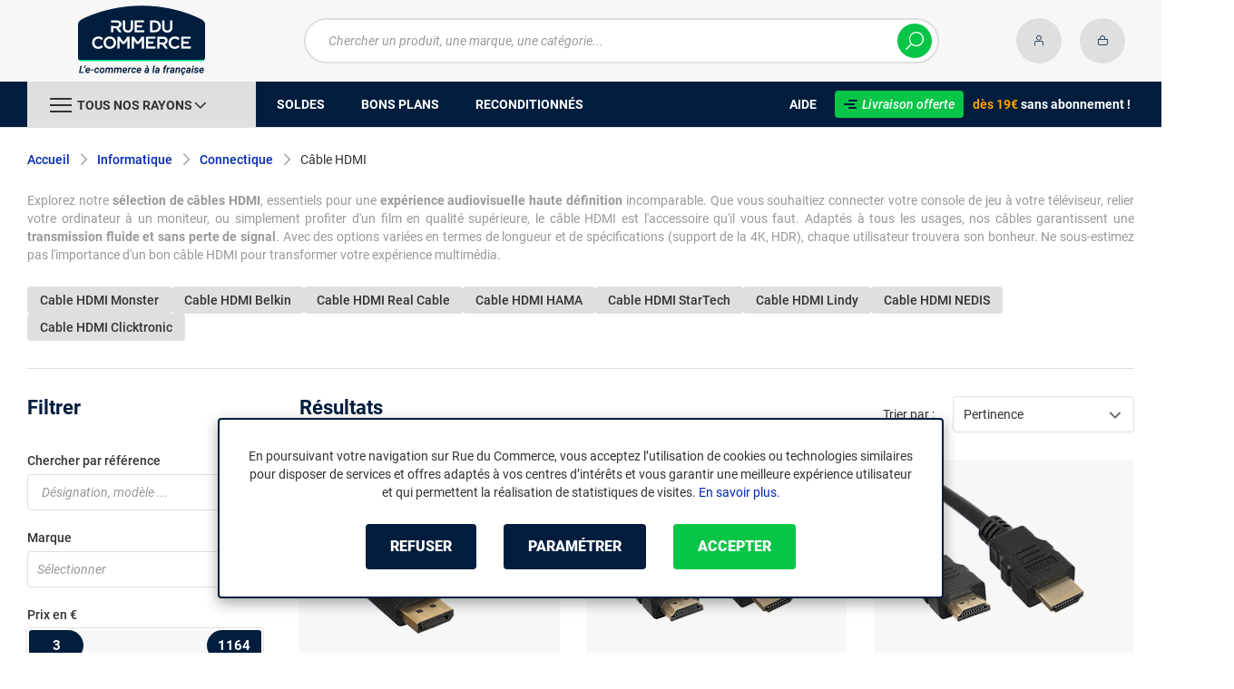

--- FILE ---
content_type: text/html; charset=UTF-8
request_url: https://www.rueducommerce.fr/r/70259/cable-hdmi/
body_size: 22614
content:
<!DOCTYPE html>
<html lang="fr">
<head>
            
        <title>Câble HDMI - Câble audio/vidéo télévision - Rue du Commerce</title>
        <meta charset="utf-8" />
<meta name="viewport" content="width=device-width, initial-scale=1.0, maximum-scale=1.0, user-scalable=no, viewport-fit=cover" />
<meta name="theme-color" content="#f7f7f7" />
<meta name="description" content="Découvrez sur Rue du Commerce notre rayon Câble HDMI avec un choix de plus de 1016 références à partir de 3€ parmi 78 marques dont StarTech.com, Goobay, Lindy." />
<meta http-equiv="X-UA-Compatible" content="IE=edge" />
<meta property="og:description" content="Découvrez sur Rue du Commerce notre rayon Câble HDMI avec un choix de plus de 1016 références à partir de 3€ parmi 78 marques dont StarTech.com, Goobay, Lindy." />
<meta property="og:title" content="Câble HDMI - Câble audio/vidéo télévision - Rue du Commerce" />
<meta property="og:image" content="https://media.rueducommerce.fr/categories/70259.jpg" />
<meta property="og:url" content="https://www.rueducommerce.fr/r/70259/cable-hdmi/" />
<meta property="store:url_fr-fr" content="url=https://www.rueducommerce.fr/r/70259/cable-hdmi/, locale=fr-fr" />

        <link rel="canonical" href="https://www.rueducommerce.fr/r/70259/cable-hdmi/"/>

                <meta name="apple-itunes-app" content="app-id=6747433700">
        <meta name="apple-mobile-web-app-capable" content="yes">
    <meta name="apple-mobile-web-app-status-bar-style" content="default">
    <meta name="mobile-web-app-capable" content="yes">
    <link rel="icon" type="image/png" href="/rdc/build/img/common/favicon/favicon-32x32.png" sizes="32x32">
    <link rel="icon" type="image/png" href="/rdc/build/img/common/favicon/favicon-16x16.png" sizes="16x16">
    <link rel="shortcut icon" type="image/x-icon" href="/rdc/build/img/common/favicon/favicon.ico" />
    <link rel="apple-touch-icon" sizes="180x180" href="/rdc/build/img/common/favicon/apple-touch-icon.png">
    <!-- Matomo -->
    <script>
        var _paq = window._paq = window._paq || [];
        _paq.push(['setCookieDomain', '*.rueducommerce.fr']);
        _paq.push(['setDomains', '*.rueducommerce.fr']);
        _paq.push(['enableLinkTracking']);
        _paq.push(['trackVisibleContentImpressions']);
        _paq.push(['setConversionAttributionFirstReferrer', true]);
        _paq.push(['trackPageView']);
        (function() {
            var u="https://tracking.groupe-ldlc.com/";
            _paq.push(['setTrackerUrl', u+'matomo.php']);
            _paq.push(['setSiteId', '34']);
            var d=document, g=d.createElement('script'), s=d.getElementsByTagName('script')[0];
            g.async=true; g.src=u+'matomo.js'; s.parentNode.insertBefore(g,s);
        })();
    </script>
    <!-- End Matomo Code -->

    <script defer data-domain="rueducommerce.fr" src="https://plausible.io/js/script.revenue.tagged-events.js"></script>

            <link rel="stylesheet" href="/rdc/build/777.9c4d6de9.css">
    
            
                <script type="application/ld+json"> {
    "@context": "https://schema.org/",
    "@type": "BreadcrumbList",
    "itemListElement": [
                    {
                "@type": "ListItem",
                "position": 1,
                "item": {
                    "@id":"/v/70000/informatique/",
                    "name": "Informatique"
                }
            },                    {
                "@type": "ListItem",
                "position": 2,
                "item": {
                    "@id":"/v/70019/connectique/",
                    "name": "Connectique"
                }
            },                    {
                "@type": "ListItem",
                "position": 3,
                "item": {
                    "@id":"/r/70259/cable-hdmi/",
                    "name": "Câble HDMI"
                }
            }            ]
}
</script>

    
            <!-- Google Tag Manager -->
        <script>
            (function(w,d,s,l,i){w[l]=w[l]||[];w[l].push({'gtm.start':
                    new Date().getTime(),event:'gtm.js'});var f=d.getElementsByTagName(s)[0],
                j=d.createElement(s),dl=l!='dataLayer'?'&l='+l:'';j.async=true;j.src=
                'https://www.googletagmanager.com/gtm.js?id='+i+dl;f.parentNode.insertBefore(j,f);
            })(window,document,'script','dataLayer','GTM-MBF55RDK');
        </script>
        <!-- End Google Tag Manager -->
    
    <script defer data-domain="rueducommerce.fr" src="/ps/events.js"></script>
</head>
<body     data-app-locale="fr"
    data-app-country="fr"
    data-error="Une erreur est survenue"
    data-marketing-url="https://www.rueducommerce.fr/mb"
    data-controller="modal-stock linkdecoder backlink-breadcrumb"
    data-text-sales-products-special-offers="Soldes &amp; Bons plans"
>

<!-- Google Tag Manager (noscript) -->
<noscript>
        <iframe src="https://www.googletagmanager.com/ns.html?id=GTM-MBF55RDK" height="0" width="0" style="display:none;visibility:hidden"></iframe>
</noscript>
<!-- End Google Tag Manager (noscript) -->

    <a href="#skip-content" class="skip-link">Aller au contenu principal</a>
                                    
        <header class="nav-down" data-controller="header-user">
            <div class="alert-country-banner" id="localisation-banner"></div>
        <div class="header__banner">
        <img src="https://www.rueducommerce.fr/rdc/build/img/common/RDC-premium--blue.png" alt="Livraison offerte">
        <span class="header__banner__title">&nbsp;Livraison offerte&nbsp;</span>dès 19€&nbsp;<span class="header__banner__blue">sans abonnement</span>&nbsp;!
    </div>
            <div class="top">
            <div class="container">
                    <div class="wrap-header">
                                                    <div class="hidden-l burger-menu">
                                <span class="toggle-menu dl-trigger">
                                    <span class="icon-burger"></span>
                                </span>
                            </div>
                                                                            <div class="logo">
                                                                <a href="https://www.rueducommerce.fr/">
                                    <img src="https://media.rueducommerce.fr/nbo/rdc/logo/1750325152-logo-test.png" alt="Logo Rue du Commerce" />
                                </a>
                            </div>
                                                                            <form name="search" method="post" action="https://www.rueducommerce.fr/recherche/" id="formSearch" novalidate="novalidate">
<div class="search-block">
    <div class="wrap-search">
        <div class="search">
            <input type="text" id="search_search_text" name="search[search_text]" required="required" placeholder="Chercher un produit, une marque, une catégorie..." data-placeholder="Chercher un produit, une marque, une catégorie..." data-mobile-placeholder="Rechercher" autocomplete="off" />
            <button type="submit" class="submit">
                <span class="icon icon-zoom"></span>
            </button>
        </div>
        <div class="search-engine"></div>
        <span class="close-se"><span class="icon icon-close" title=">Fermer"></span></span>
    </div>
</div>
</form>

                                                                            <div id="account-menu-item" class="account">
    <a id="compte" href="https://secure.rueducommerce.fr/Account" rel="nofollow" data-header-user-target="user">
        <span class="icon icon-user"></span>
        <span class="icon icon-success"></span>
    </a>
</div>
<div class="basket">
    <a id="panier" href="https://secure.rueducommerce.fr/Cart" rel="nofollow" data-header-user-target="cart">
        <span class="icon icon-basket"></span>
    </a>
</div>
                                            </div>

            </div>
        </div>
                <nav>
    <div class="container" data-loading-ajax="1" data-loading-ajax-mode-all="1">
        <div class="cat-menu">
            <ul>
	<li class="cat">
	<div class="cat-arrow burger-menu"><span class="icon-burger"></span><span class="text" data-id-trigger="trigger-c1">Tous nos rayons</span><span class="icon icon-arrow-bottom"></span></div>

	<div class="main-menu dl-menuwrapper" data-back="Retour" id="dl-menu">
	<ul class="dl-menu">
		<li data-submenu-id="c-70003" data-id-trigger="trigger-c1" data-submenu-id="c-70003">
    <a href="https://www.rueducommerce.fr/v/70003/jeux-jouets/" target="_blank">
                                            
        <img src="https://media.rueducommerce.fr/r250/categories/70003.jpg" alt="Jeux &amp; jouets" onerror="this.src='https://www.rueducommerce.fr/rdc/build/img/common/no-photo-250.png'" />
        <span>Jeux &amp; jouets</span>
        <span class="icon icon-arrow-right"></span>
    </a>
    <div data-id-ajax="ajax-c70003" id="c-70003" class="sub submenu-container sub-3"></div>
</li>
<li data-submenu-id="c-70000" data-submenu-id="c-70000">
    <a href="https://www.rueducommerce.fr/v/70000/informatique/" target="_blank">
                                            
        <img src="https://media.rueducommerce.fr/r250/categories/70000.jpg" alt="Informatique" onerror="this.src='https://www.rueducommerce.fr/rdc/build/img/common/no-photo-250.png'" />
        <span>Informatique</span>
        <span class="icon icon-arrow-right"></span>
    </a>
    <div data-id-ajax="ajax-c70000" id="c-70000" class="sub submenu-container sub-3"></div>
</li>
<li data-submenu-id="c-70009" data-submenu-id="c-70009">
    <a href="https://www.rueducommerce.fr/v/70009/maison-decoration/" target="_blank">
                                            
        <img src="https://media.rueducommerce.fr/r250/categories/70009.jpg" alt="Maison &amp; décoration" onerror="this.src='https://www.rueducommerce.fr/rdc/build/img/common/no-photo-250.png'" />
        <span>Maison &amp; décoration</span>
        <span class="icon icon-arrow-right"></span>
    </a>
    <div data-id-ajax="ajax-c70009" id="c-70009" class="sub submenu-container sub-3"></div>
</li>
<li data-submenu-id="c-70001" data-submenu-id="c-70001">
    <a href="https://www.rueducommerce.fr/v/70001/smartphone-objets-connectes/" target="_blank">
                                            
        <img src="https://media.rueducommerce.fr/r250/categories/70001.jpg" alt="Smartphone &amp; objets connectés" onerror="this.src='https://www.rueducommerce.fr/rdc/build/img/common/no-photo-250.png'" />
        <span>Smartphone &amp; objets connectés</span>
        <span class="icon icon-arrow-right"></span>
    </a>
    <div data-id-ajax="ajax-c70001" id="c-70001" class="sub submenu-container sub-3"></div>
</li>
<li data-submenu-id="c-70002" data-submenu-id="c-70002">
    <a href="https://www.rueducommerce.fr/v/70002/image-son-photo/" target="_blank">
                                            
        <img src="https://media.rueducommerce.fr/r250/categories/70002.jpg" alt="Image/son &amp; photo" onerror="this.src='https://www.rueducommerce.fr/rdc/build/img/common/no-photo-250.png'" />
        <span>Image/son &amp; photo</span>
        <span class="icon icon-arrow-right"></span>
    </a>
    <div data-id-ajax="ajax-c70002" id="c-70002" class="sub submenu-container sub-3"></div>
</li>
<li data-submenu-id="c-70004" data-submenu-id="c-70004">
    <a href="https://www.rueducommerce.fr/v/70004/electromenager/" target="_blank">
                                            
        <img src="https://media.rueducommerce.fr/r250/categories/70004.jpg" alt="Electroménager" onerror="this.src='https://www.rueducommerce.fr/rdc/build/img/common/no-photo-250.png'" />
        <span>Electroménager</span>
        <span class="icon icon-arrow-right"></span>
    </a>
    <div data-id-ajax="ajax-c70004" id="c-70004" class="sub submenu-container sub-3"></div>
</li>
<li data-submenu-id="c-9028" data-submenu-id="c-9028">
    <a href="https://www.rueducommerce.fr/v/9028/puericulture/" target="_blank">
                                            
        <img src="https://media.rueducommerce.fr/r250/categories/9028.jpg" alt="Puériculture" onerror="this.src='https://www.rueducommerce.fr/rdc/build/img/common/no-photo-250.png'" />
        <span>Puériculture</span>
        <span class="icon icon-arrow-right"></span>
    </a>
    <div data-id-ajax="ajax-c9028" id="c-9028" class="sub submenu-container sub-3"></div>
</li>
<li data-submenu-id="c-70005" data-submenu-id="c-70005">
    <a href="https://www.rueducommerce.fr/v/70005/mobilite-sport/" target="_blank">
                                            
        <img src="https://media.rueducommerce.fr/r250/categories/70005.jpg" alt="Mobilité &amp; sport" onerror="this.src='https://www.rueducommerce.fr/rdc/build/img/common/no-photo-250.png'" />
        <span>Mobilité &amp; sport</span>
        <span class="icon icon-arrow-right"></span>
    </a>
    <div data-id-ajax="ajax-c70005" id="c-70005" class="sub submenu-container sub-3"></div>
</li>
<li data-submenu-id="c-8419" data-submenu-id="c-8419">
    <a href="https://www.rueducommerce.fr/v/8419/brico-jardin/" target="_blank">
                                            
        <img src="https://media.rueducommerce.fr/r250/categories/8419.jpg" alt="Brico &amp; jardin" onerror="this.src='https://www.rueducommerce.fr/rdc/build/img/common/no-photo-250.png'" />
        <span>Brico &amp; jardin</span>
        <span class="icon icon-arrow-right"></span>
    </a>
    <div data-id-ajax="ajax-c8419" id="c-8419" class="sub submenu-container sub-3"></div>
</li>
<li data-submenu-id="c-9123" data-submenu-id="c-9123">
    <a href="https://www.rueducommerce.fr/v/9123/culture/" target="_blank">
                                            
        <img src="https://media.rueducommerce.fr/r250/categories/9123.jpg" alt="Culture" onerror="this.src='https://www.rueducommerce.fr/rdc/build/img/common/no-photo-250.png'" />
        <span>Culture</span>
        <span class="icon icon-arrow-right"></span>
    </a>
    <div data-id-ajax="ajax-c9123" id="c-9123" class="sub submenu-container sub-3"></div>
</li>

		<!--<li class="dl-menu-mea"><a href="https://www.rueducommerce.fr/n6378/soldes/">Soldes</a></li>-->
		<li class="dl-menu-mea"><a href="https://www.rueducommerce.fr/n6378/soldes/">Soldes</a></li>
		<li class="dl-menu-mea"><a href="https://www.rueducommerce.fr/bons-plans/">Bons plans</a></li>
		<li class="dl-menu-mea"><a href="https://www.rueducommerce.fr/n6485/reconditionnes/">Reconditionn&eacute;s</a></li>
		<li class="dl-menu-mea"><a href="https://www.rueducommerce.fr/aide/">Aide</a></li>
	</ul>
	</div>
	</li>
	<li>&nbsp;</li>
	<!--<li><a href="https://www.rueducommerce.fr/n6378/soldes/"><span class="text">Soldes</span></a></li>-->
	<li><a href="https://www.rueducommerce.fr/n6378/soldes/"><span class="text">Soldes</span></a></li>
	<li><a href="https://www.rueducommerce.fr/bons-plans/"><span class="text">Bons plans</span></a></li>
	<li><a href="https://www.rueducommerce.fr/n6485/reconditionnes/"><span class="text">Reconditionn&eacute;s</span></a></li>
</ul>

<ul class="cat-menu__right">
	<li class="cat__help"><a href="https://www.rueducommerce.fr/aide/"><span class="text">Aide</span></a></li>
	<li class="cat__premium">
	<div><a href="https://www.rueducommerce.fr/aide/999-frais-de-port/" style="text-decoration:none;color:#fff;"><img alt="Livraison offerte" src="https://media.rueducommerce.fr/nbo/rdc/menu/RDC-premium--blue.png" /><span>Livraison offerte</span></a></div>
	<span><span>d&egrave;s 19&euro;</span> sans abonnement !</span></li>
</ul>
        </div>
        <span class="back-top">
            <span class="icon icon-arrow-top"></span>
        </span>
    </div>
</nav>

<script>
    let elt = null;
    </script>
    </header>

    <div class="ajaxWait" id="ajaxWait" style="display:none;">
        <div class="loader">
            <svg class="icon rotate-center">
                <use xlink:href="#loader">
                    <symbol viewBox="0 0 60 60" id="loader">
                        <path fill="#001D3D" d="M30,59C14.01,59,1,45.99,1,30C1,14.01,14.01,1,30,1c15.99,0,29,13.01,29,29C59,45.99,45.99,59,30,59z"/>
                        <path fill="#07FA91" d="M30,2c15.44,0,28,12.56,28,28S45.44,58,30,58S2,45.44,2,30S14.56,2,30,2 M30,0C13.43,0,0,13.43,0,30
  		s13.43,30,30,30s30-13.43,30-30S46.57,0,30,0L30,0z"/>
                        <path fill="#FFFFFF" d="M36.69,41.71l-6.24-8.31c-2.36-0.06-4.47-0.31-5.83-0.54v8.85h-4.25v-13.2l4.22,0.63
  		c1.67,0.22,4.13,0.47,6.43,0.47c3.56,0,5.67-1.48,5.67-3.94v-0.06c0-2.49-1.8-3.91-4.88-3.91H20.37v-3.87h11.78
  		c2.93,0,5.29,0.82,6.9,2.39c1.29,1.32,1.98,3.12,1.98,5.17v0.06c0,3.46-2.24,6.24-5.95,7.4l6.68,8.85h-5.04H36.69z"/>
                        <path fill="#FFFFFF" d="M32.12,17.83c2.99,0,5.35,0.88,6.87,2.39c1.26,1.29,1.98,3.06,1.98,5.13v0.06c0,3.94-2.74,6.39-5.98,7.4
  		l6.65,8.85h-4.94l-6.24-8.31l0,0c-2.36-0.06-4.47-0.31-5.89-0.54v8.85h-4.19V28.54l4.19,0.63c1.64,0.22,4.09,0.47,6.43,0.47
  		c3.65,0,5.7-1.57,5.7-3.97v-0.06c0-2.55-1.83-3.94-4.94-3.94h-11.4v-3.81h11.75 M32.09,17.8H20.28v3.97h11.46
  		c3.09,0,4.85,1.42,4.85,3.87v0.06c0,2.46-2.11,3.91-5.64,3.91s-4.79-0.25-6.43-0.47l-4.19-0.63h-0.09v0.06v13.2h4.35v-8.82
  		c1.35,0.19,3.43,0.44,5.8,0.5l6.2,8.28l0,0h0.03h5.1l-0.09-0.13l-6.58-8.76c3.72-1.2,5.92-3.97,5.92-7.43v-0.06
  		c0-2.05-0.69-3.84-1.98-5.2c-1.61-1.57-4-2.39-6.93-2.39l0,0L32.09,17.8z"/>
                    </symbol>
                </use>
            </svg>
        </div>
    </div>
    <div id="skip-content"></div>
                    <div class="main listing offerListing"
        id="category"
        data-category-id="70259"
        data-category-filter=""
        data-filter-url=""
        data-filter-url-temp=""
        data-listing-type="category"
        data-category-slug="cable-hdmi"
        data-current-page="1"
        data-max-per-page="48"
        data-has-one-page="0"
        data-is-intermediate="0"
        data-sort=""
                 data-controller="marketing"
                    data-marketing-zone-value="listing-category"
    
            
                    data-marketing-category-id-value="70259"
    
                    data-marketing-category-tree-value="70000,70019,70259"
    
            
    >
                        <div class="breadcrumb">
        <a href="/v/70019/connectique/" class="back" data-backlink-breadcrumb-target="aBackLink">
  Retour
</a>
<span class="pointer back hide" onclick="history.back()" data-backlink-breadcrumb-target="spanBackLink">
    Retour
</span>        <ul>
            <li class="home">
                <a href="/">Accueil</a>
                <span class="icon icon-arrow-right-bold"></span>
            </li>
                                                                            <li>
                                                    <a href="/v/70000/informatique/">Informatique</a>
                                                            <span class="icon icon-arrow-right-bold"></span>
                                                                                        <ul class="bc-nav">
                                    <li>
                                                                                                                                                                            <a href="/v/70010/ordinateur/">Ordinateur</a>
                                                                                                                                                                                <a href="/v/70023/tablettes/">Tablettes</a>
                                                                                                                                                                                <a href="/v/70012/composants/">Composants</a>
                                                                                                                                                                                <a href="/v/70013/peripherique/">Périphérique</a>
                                                                                                                                                                                <a href="/v/70014/accessoires-gamer/">Accessoires gamer</a>
                                                                                                                                                                                <a href="/v/70015/accessoires-informatique/">Accessoires informatique</a>
                                                                                                                                                                                <a href="/v/70026/accessoires-tablette/">Accessoires tablette</a>
                                                                                                                                                                                <a href="/v/70016/reseau/">Réseau</a>
                                                                                                                                                                                <a href="/v/70017/logiciel/">Logiciel</a>
                                                                                                                                                                                <a href="/v/70018/consommable/">Consommable</a>
                                                                                                                                                                                <a href="/v/70019/connectique/">Connectique</a>
                                                                                                                                                                </li>
                                </ul>
                                                                        </li>
                                                                                <li>
                                                    <a href="/v/70019/connectique/">Connectique</a>
                                                            <span class="icon icon-arrow-right-bold"></span>
                                                                                        <ul class="bc-nav">
                                    <li>
                                                                                                                                                                            <a href="/r/71332/cable-s-video/">Câble S-vidéo</a>
                                                                                                                                                                                <a href="/r/70261/cable-firewire/">Câble Firewire</a>
                                                                                                                                                                                <a href="/r/70262/cable-thunderbolt/">Câble Thunderbolt</a>
                                                                                                                                                                                <a href="/r/70257/cable-usb/">Câble USB</a>
                                                                                                                                                                                <a href="/r/70258/cable-lightning/">Câble Lightning</a>
                                                                                                                                                                                <a href="/r/70259/cable-hdmi/">Câble HDMI</a>
                                                                                                                                                                                <a href="/r/70260/cable-dvi-vga/">Câble DVI &amp; VGA</a>
                                                                                                                                                                                <a href="/r/70263/cable-jack/">Câble Jack</a>
                                                                                                                                                                                <a href="/r/70264/cable-pour-enceinte/">Câble pour enceinte</a>
                                                                                                                                                                                <a href="/r/70265/cable-antenne/">Câble antenne</a>
                                                                                                                                                                                <a href="/r/70266/cable-peritel/">Câble peritel</a>
                                                                                                                                                                                <a href="/r/70267/cable-yuv-rca/">Câble YUV &amp; RCA</a>
                                                                                                                                                                                <a href="/r/70268/cable-rj45/">Câble RJ45</a>
                                                                                                                                                                                <a href="/r/70269/cable-rj11-telephone/">Câble RJ11 &amp; téléphone</a>
                                                                                                                                                                                <a href="/r/70270/cable-optique/">Câble optique</a>
                                                                                                                                                                        <a href="/v/70019/connectique/">Voir +</a>
                                                                            </li>
                                </ul>
                                                                        </li>
                                                                                <li>
                                                                                    <h1 class="lastBreadcrumb" data-h1-cms="Non">Câble HDMI</h1>
                                                                        </li>
                                    </ul>
    </div>

        
            <div class="resume extract clamped-content" data-contenu-cms="Oui">
        <div id="text-clamped" class="text-clamped">
            <p>Explorez notre <strong>s&eacute;lection de c&acirc;bles HDMI</strong>, essentiels pour une <strong>exp&eacute;rience audiovisuelle haute d&eacute;finition</strong> incomparable. Que vous souhaitiez connecter votre console de jeu &agrave; votre t&eacute;l&eacute;viseur, relier votre ordinateur &agrave; un moniteur, ou simplement profiter d&#39;un film en qualit&eacute; sup&eacute;rieure, le c&acirc;ble HDMI est l&#39;accessoire qu&#39;il vous faut. Adapt&eacute;s &agrave; tous les usages, nos c&acirc;bles garantissent une <strong>transmission fluide et sans perte de signal</strong>. Avec des options vari&eacute;es en termes de longueur et de sp&eacute;cifications (support de la 4K, HDR), chaque utilisateur trouvera son bonheur. Ne sous-estimez pas l&#39;importance d&#39;un bon c&acirc;ble HDMI pour transformer votre exp&eacute;rience multim&eacute;dia.</p>
        </div>
        <div id="show-more" class="show-more" style="display: inline;">
            <span class="text-more" style="display: inline;">Lire la suite</span>
            <span class="text-less" style="display: none;">Lire moins</span>
        </div>
    </div>

        

            <div class="related-search">
                        <h2>
                <a class="button button--grey button--mini" href="/r/70259/cable-hdmi/+fb-C000034992/">
                    Cable HDMI Monster
                </a>
            </h2>
                        <h2>
                <a class="button button--grey button--mini" href="/r/70259/cable-hdmi/+fb-C000005665/">
                    Cable HDMI Belkin
                </a>
            </h2>
                        <h2>
                <a class="button button--grey button--mini" href="/r/70259/cable-hdmi/+fb-C000034922/">
                    Cable HDMI Real Cable
                </a>
            </h2>
                        <h2>
                <a class="button button--grey button--mini" href="/r/70259/cable-hdmi/+fb-C000033771/">
                    Cable HDMI HAMA
                </a>
            </h2>
                        <h2>
                <a class="button button--grey button--mini" href="/r/70259/cable-hdmi/+fb-C000035857/">
                    Cable HDMI StarTech
                </a>
            </h2>
                        <h2>
                <a class="button button--grey button--mini" href="/r/70259/cable-hdmi/+fb-C000037776/">
                    Cable HDMI Lindy
                </a>
            </h2>
                        <h2>
                <a class="button button--grey button--mini" href="/r/70259/cable-hdmi/+fb-C000037157/">
                    Cable HDMI NEDIS
                </a>
            </h2>
                        <h2>
                <a class="button button--grey button--mini" href="/r/70259/cable-hdmi/+fb-C000036225/">
                    Cable HDMI Clicktronic
                </a>
            </h2>
                    </div>
    
        <div class="sidebar-slot" data-marketing-target="container"></div>

        <div class="product-listing sbloc " id="listing"
     data-zero-product="Aucun résultat !"
     data-zero-filter="Quels sont vos critères ?"
     data-at-least-one-filter="Modifier vos critères :">
        
    <div class="wrap-aside swipe swipeDownMobile1024">
        <aside class="swipe--content">
                            
<form name="filter" method="post" id="filterProduct">

<div class="title-2 title-filter-page">Filtrer</div>
<div class="dsp-cell label-xs filter-wrap__title touchSwipe">
    <div class="title-filter-mobile">Trier / Filtrer</div>
    <button type="button" class="btn-close" data-bs-dismiss="modal" aria-label="Close"><span class="icon icon-close" aria-hidden="true"></span></button>
</div>

<div class="wrap-buttons text-center">
    <button class="button button--link reinit-filter-desktop hidden">
        <span class="icon icon-close-bold"></span>
        Réinitialiser <em>les filtres</em>
    </button >
    <div class="filter-wrap__result-number" data-nb="1016">
        <div class="filter-wrap__number">
            Quels sont vos critères ?
        </div>
        <div class="filter-wrap__loader hide"><span class="icon icon-loop-bold"></span></div>
    </div>
    <div class="filter-wrap--action"><button class="button apply close mini noMarge">Appliquer</button></div>
</div>

<div class="filter-wrap--content">
    <div class="dsp-cell filter-init-mobile pointer">
        <button class="button outline mini noMarge reinit-filter hidden">
            <span class="txt">Réinitialiser <em>les filtres</em></span>
        </button>
    </div>
    <div class="filters">
        <div class="filter pointer reference" id="filter-reference">
            <h2>                    Chercher par référence
                            </h2>
            <div class="form-group">
                                            
        <input type="text" id="filter_searchText" name="filter[searchText]" class="reference" placeholder="Désignation, modèle ..."  />
    
                    <button type="submit" class="submit">
        <span class="icon icon-zoom-bold"></span>
    </button>

            </div>
        </div>

        

 
<div class="filter sorting pointer open">
    <h2>Trier par :</h2>
    <ul class="selected"></ul>
    <div class="bloc" id="sorting-by" style="display: block">
        <div class="dropdown monochoice">
            <div class="input">
                <span class="hida">Sélectionner</span>
                <p class="multiSel"></p>
                <span class="icon icon-arrow-bottom-select-bold"></span>
            </div>
            <div class="list">
                <div class="mutliSelect">
                    <div class="drop">
                        <ul>
                                                                                            <li class="radio">
                                    <input type="radio" name="sorting" id="optionsRadios" value="Pertinence">
                                    <label for="optionsRadios">Pertinence</label>
                                </li>
                                                                                            <li class="radio">
                                    <input type="radio" name="sorting" id="optionsRadios1" value="Prix croissant">
                                    <label for="optionsRadios1">Prix croissant</label>
                                </li>
                                                                                            <li class="radio">
                                    <input type="radio" name="sorting" id="optionsRadios2" value="Prix décroissant">
                                    <label for="optionsRadios2">Prix décroissant</label>
                                </li>
                                                                                            <li class="radio">
                                    <input type="radio" name="sorting" id="optionsRadios32" value="Nouveautés">
                                    <label for="optionsRadios32">Nouveautés</label>
                                </li>
                                                                                            <li class="radio">
                                    <input type="radio" name="sorting" id="optionsRadios4" value="Top des ventes">
                                    <label for="optionsRadios4">Top des ventes</label>
                                </li>
                                                                                            <li class="radio">
                                    <input type="radio" name="sorting" id="optionsRadios16" value="Note moyenne">
                                    <label for="optionsRadios16">Note moyenne</label>
                                </li>
                                                                                            <li class="radio">
                                    <input type="radio" name="sorting" id="optionsRadios128" value="Marque">
                                    <label for="optionsRadios128">Marque</label>
                                </li>
                                                    </ul>
                    </div>
                </div>
            </div>
        </div>
    </div>
</div>
                            
        <input type="hidden" id="filter_sort" name="filter[sort]"  />
    
                                                                                                                                                                                            <div class="filter pointer">
                                                                                                        <h2>Marque</h2>
        <ul class="selected"></ul>
    <div class="bloc" id="filter-brand">
                        <div class="dropdown alloption">
            <div class="input" id="input_filter_fb_">
                                                <span class="hida">Sélectionner</span>
                <p class="multiSel"></p>
                <span class="icon icon-arrow-bottom-select-bold"></span>
            </div>
            <div class="list">
                <div class="mutliSelect">
                    <div class="drop">
                        <ul id="filter_fb_" logicalAnd="0">
                                                                                                                                                                                                                                                    <li class="checkbox">
            <input type="checkbox" id="filter_fb__0" name="filter[fb_][]" autocomplete="off" value="C999900221" />
                    <label for="filter_fb__0">3Go</label>
                            <span class="nb">(1)</span>
                    </li>
                                    
                                                                                                                                                                                        <li class="checkbox">
            <input type="checkbox" id="filter_fb__1" name="filter[fb_][]" autocomplete="off" value="C000004981" />
                    <label for="filter_fb__1">Advance</label>
                            <span class="nb">(1)</span>
                    </li>
                                    
                                                                                                                                                                                        <li class="checkbox">
            <input type="checkbox" id="filter_fb__2" name="filter[fb_][]" autocomplete="off" value="C000037767" />
                    <label for="filter_fb__2">Afterglow</label>
                            <span class="nb">(2)</span>
                    </li>
                                    
                                                                                                                                                                                        <li class="checkbox">
            <input type="checkbox" id="filter_fb__3" name="filter[fb_][]" autocomplete="off" value="C999901412" />
                    <label for="filter_fb__3">Aisens</label>
                            <span class="nb">(77)</span>
                    </li>
                                    
                                                                                                                                                                                        <li class="checkbox">
            <input type="checkbox" id="filter_fb__4" name="filter[fb_][]" autocomplete="off" value="C000001224" />
                    <label for="filter_fb__4">Akasa</label>
                            <span class="nb">(1)</span>
                    </li>
                                    
                                                                                                                                                                                        <li class="checkbox">
            <input type="checkbox" id="filter_fb__5" name="filter[fb_][]" autocomplete="off" value="C999902612" />
                    <label for="filter_fb__5">Ansonic</label>
                            <span class="nb">(1)</span>
                    </li>
                                    
                                                                                                                                                                                        <li class="checkbox">
            <input type="checkbox" id="filter_fb__6" name="filter[fb_][]" autocomplete="off" value="C999902832" />
                    <label for="filter_fb__6">Approx</label>
                            <span class="nb">(5)</span>
                    </li>
                                    
                                                                                                                                                                                        <li class="checkbox">
            <input type="checkbox" id="filter_fb__7" name="filter[fb_][]" autocomplete="off" value="C999903382" />
                    <label for="filter_fb__7">Arte Video</label>
                            <span class="nb">(11)</span>
                    </li>
                                    
                                                                                                                                                                                        <li class="checkbox">
            <input type="checkbox" id="filter_fb__8" name="filter[fb_][]" autocomplete="off" value="C000037849" />
                    <label for="filter_fb__8">Astrell</label>
                            <span class="nb">(1)</span>
                    </li>
                                    
                                                                                                                                                                                        <li class="checkbox">
            <input type="checkbox" id="filter_fb__9" name="filter[fb_][]" autocomplete="off" value="C000035169" />
                    <label for="filter_fb__9">Aten</label>
                            <span class="nb">(13)</span>
                    </li>
                                    
                                                                                                                                                                                        <li class="checkbox">
            <input type="checkbox" id="filter_fb__10" name="filter[fb_][]" autocomplete="off" value="C000037360" />
                    <label for="filter_fb__10">Avizar</label>
                            <span class="nb">(1)</span>
                    </li>
                                    
                                                                                                                                                                                        <li class="checkbox">
            <input type="checkbox" id="filter_fb__11" name="filter[fb_][]" autocomplete="off" value="C000005665" />
                    <label for="filter_fb__11">Belkin</label>
                            <span class="nb">(18)</span>
                    </li>
                                    
                                                                                                                                                                                        <li class="checkbox">
            <input type="checkbox" id="filter_fb__12" name="filter[fb_][]" autocomplete="off" value="C000034180" />
                    <label for="filter_fb__12">Bluestork</label>
                            <span class="nb">(1)</span>
                    </li>
                                    
                                                                                                                                                                                        <li class="checkbox">
            <input type="checkbox" id="filter_fb__13" name="filter[fb_][]" autocomplete="off" value="C000005264" />
                    <label for="filter_fb__13">CGV</label>
                            <span class="nb">(1)</span>
                    </li>
                                    
                                                                                                                                                                                        <li class="checkbox">
            <input type="checkbox" id="filter_fb__14" name="filter[fb_][]" autocomplete="off" value="C000036225" />
                    <label for="filter_fb__14">Clicktronic</label>
                            <span class="nb">(31)</span>
                    </li>
                                    
                                                                                                                                                                                        <li class="checkbox">
            <input type="checkbox" id="filter_fb__15" name="filter[fb_][]" autocomplete="off" value="C000005662" />
                    <label for="filter_fb__15">Conceptronic</label>
                            <span class="nb">(1)</span>
                    </li>
                                    
                                                                                                                                                                                        <li class="checkbox">
            <input type="checkbox" id="filter_fb__16" name="filter[fb_][]" autocomplete="off" value="C999910719" />
                    <label for="filter_fb__16">Conecticplus</label>
                            <span class="nb">(1)</span>
                    </li>
                                    
                                                                                                                                                                                        <li class="checkbox">
            <input type="checkbox" id="filter_fb__17" name="filter[fb_][]" autocomplete="off" value="C000037768" />
                    <label for="filter_fb__17">Connectland</label>
                            <span class="nb">(1)</span>
                    </li>
                                    
                                                                                                                                                                                        <li class="checkbox">
            <input type="checkbox" id="filter_fb__18" name="filter[fb_][]" autocomplete="off" value="C000035176" />
                    <label for="filter_fb__18">Cygnett</label>
                            <span class="nb">(3)</span>
                    </li>
                                    
                                                                                                                                                                                        <li class="checkbox">
            <input type="checkbox" id="filter_fb__19" name="filter[fb_][]" autocomplete="off" value="C000035733" />
                    <label for="filter_fb__19">D2 Diffusion</label>
                            <span class="nb">(30)</span>
                    </li>
                                    
                                                                                                                                                                                        <li class="checkbox">
            <input type="checkbox" id="filter_fb__20" name="filter[fb_][]" autocomplete="off" value="C000005597" />
                    <label for="filter_fb__20">Dell</label>
                            <span class="nb">(1)</span>
                    </li>
                                    
                                                                                                                                                                                        <li class="checkbox">
            <input type="checkbox" id="filter_fb__21" name="filter[fb_][]" autocomplete="off" value="C000038204" />
                    <label for="filter_fb__21">DeLock</label>
                            <span class="nb">(24)</span>
                    </li>
                                    
                                                                                                                                                                                        <li class="checkbox">
            <input type="checkbox" id="filter_fb__22" name="filter[fb_][]" autocomplete="off" value="C000035643" />
                    <label for="filter_fb__22">Digitus</label>
                            <span class="nb">(2)</span>
                    </li>
                                    
                                                                                                                                                                                        <li class="checkbox">
            <input type="checkbox" id="filter_fb__23" name="filter[fb_][]" autocomplete="off" value="C000038326" />
                    <label for="filter_fb__23">Duronic</label>
                            <span class="nb">(6)</span>
                    </li>
                                    
                                                                                                                                                                                        <li class="checkbox">
            <input type="checkbox" id="filter_fb__24" name="filter[fb_][]" autocomplete="off" value="C999954137" />
                    <label for="filter_fb__24">EKON</label>
                            <span class="nb">(3)</span>
                    </li>
                                    
                                                                                                                                                                                        <li class="checkbox">
            <input type="checkbox" id="filter_fb__25" name="filter[fb_][]" autocomplete="off" value="C000034976" />
                    <label for="filter_fb__25">ERARD Group</label>
                            <span class="nb">(4)</span>
                    </li>
                                    
                                                                                                                                                                                        <li class="checkbox">
            <input type="checkbox" id="filter_fb__26" name="filter[fb_][]" autocomplete="off" value="C999917093" />
                    <label for="filter_fb__26">Ewent</label>
                            <span class="nb">(16)</span>
                    </li>
                                    
                                                                                                                                                                                        <li class="checkbox">
            <input type="checkbox" id="filter_fb__27" name="filter[fb_][]" autocomplete="off" value="C999919395" />
                    <label for="filter_fb__27">Gamium</label>
                            <span class="nb">(1)</span>
                    </li>
                                    
                                                                                                                                                                                        <li class="checkbox">
            <input type="checkbox" id="filter_fb__28" name="filter[fb_][]" autocomplete="off" value="C000037870" />
                    <label for="filter_fb__28">Gembird</label>
                            <span class="nb">(8)</span>
                    </li>
                                    
                                                                                                                                                                                        <li class="checkbox">
            <input type="checkbox" id="filter_fb__29" name="filter[fb_][]" autocomplete="off" value="C000036723" />
                    <label for="filter_fb__29">Goobay</label>
                            <span class="nb">(103)</span>
                    </li>
                                    
                                                                                                                                                                                        <li class="checkbox">
            <input type="checkbox" id="filter_fb__30" name="filter[fb_][]" autocomplete="off" value="C000034109" />
                    <label for="filter_fb__30">Générique</label>
                            <span class="nb">(52)</span>
                    </li>
                                    
                                                                                                                                                                                        <li class="checkbox">
            <input type="checkbox" id="filter_fb__31" name="filter[fb_][]" autocomplete="off" value="C000033771" />
                    <label for="filter_fb__31">HAMA</label>
                            <span class="nb">(8)</span>
                    </li>
                                    
                                                                                                                                                                                        <li class="checkbox">
            <input type="checkbox" id="filter_fb__32" name="filter[fb_][]" autocomplete="off" value="C000036244" />
                    <label for="filter_fb__32">HDElite</label>
                            <span class="nb">(3)</span>
                    </li>
                                    
                                                                                                                                                                                        <li class="checkbox">
            <input type="checkbox" id="filter_fb__33" name="filter[fb_][]" autocomplete="off" value="C000037160" />
                    <label for="filter_fb__33">HDfury</label>
                            <span class="nb">(12)</span>
                    </li>
                                    
                                                                                                                                                                                        <li class="checkbox">
            <input type="checkbox" id="filter_fb__34" name="filter[fb_][]" autocomplete="off" value="C999921536" />
                    <label for="filter_fb__34">Hdsat</label>
                            <span class="nb">(1)</span>
                    </li>
                                    
                                                                                                                                                                                        <li class="checkbox">
            <input type="checkbox" id="filter_fb__35" name="filter[fb_][]" autocomplete="off" value="C000004770" />
                    <label for="filter_fb__35">HP</label>
                            <span class="nb">(1)</span>
                    </li>
                                    
                                                                                                                                                                                        <li class="checkbox">
            <input type="checkbox" id="filter_fb__36" name="filter[fb_][]" autocomplete="off" value="C000036174" />
                    <label for="filter_fb__36">HQ</label>
                            <span class="nb">(2)</span>
                    </li>
                                    
                                                                                                                                                                                        <li class="checkbox">
            <input type="checkbox" id="filter_fb__37" name="filter[fb_][]" autocomplete="off" value="C000037097" />
                    <label for="filter_fb__37">i-tec</label>
                            <span class="nb">(4)</span>
                    </li>
                                    
                                                                                                                                                                                        <li class="checkbox">
            <input type="checkbox" id="filter_fb__38" name="filter[fb_][]" autocomplete="off" value="C000034062" />
                    <label for="filter_fb__38">ICY BOX</label>
                            <span class="nb">(8)</span>
                    </li>
                                    
                                                                                                                                                                                        <li class="checkbox">
            <input type="checkbox" id="filter_fb__39" name="filter[fb_][]" autocomplete="off" value="C999923051" />
                    <label for="filter_fb__39">Iggual</label>
                            <span class="nb">(1)</span>
                    </li>
                                    
                                                                                                                                                                                        <li class="checkbox">
            <input type="checkbox" id="filter_fb__40" name="filter[fb_][]" autocomplete="off" value="C999923423" />
                    <label for="filter_fb__40">Ineck</label>
                            <span class="nb">(1)</span>
                    </li>
                                    
                                                                                                                                                                                        <li class="checkbox">
            <input type="checkbox" id="filter_fb__41" name="filter[fb_][]" autocomplete="off" value="C000038317" />
                    <label for="filter_fb__41">INOVU</label>
                            <span class="nb">(1)</span>
                    </li>
                                    
                                                                                                                                                                                        <li class="checkbox">
            <input type="checkbox" id="filter_fb__42" name="filter[fb_][]" autocomplete="off" value="C000035395" />
                    <label for="filter_fb__42">Konix</label>
                            <span class="nb">(1)</span>
                    </li>
                                    
                                                                                                                                                                                        <li class="checkbox">
            <input type="checkbox" id="filter_fb__43" name="filter[fb_][]" autocomplete="off" value="C999929661" />
                    <label for="filter_fb__43">L-Link</label>
                            <span class="nb">(1)</span>
                    </li>
                                    
                                                                                                                                                                                        <li class="checkbox">
            <input type="checkbox" id="filter_fb__44" name="filter[fb_][]" autocomplete="off" value="C999927290" />
                    <label for="filter_fb__44">Lancom Systems</label>
                            <span class="nb">(1)</span>
                    </li>
                                    
                                                                                                                                                                                        <li class="checkbox">
            <input type="checkbox" id="filter_fb__45" name="filter[fb_][]" autocomplete="off" value="C000037776" />
                    <label for="filter_fb__45">Lindy</label>
                            <span class="nb">(91)</span>
                    </li>
                                    
                                                                                                                                                                                        <li class="checkbox">
            <input type="checkbox" id="filter_fb__46" name="filter[fb_][]" autocomplete="off" value="C000037644" />
                    <label for="filter_fb__46">Logilink</label>
                            <span class="nb">(8)</span>
                    </li>
                                    
                                                                                                                                                                                        <li class="checkbox">
            <input type="checkbox" id="filter_fb__47" name="filter[fb_][]" autocomplete="off" value="C000037641" />
                    <label for="filter_fb__47">Maclean</label>
                            <span class="nb">(2)</span>
                    </li>
                                    
                                                                                                                                                                                        <li class="checkbox">
            <input type="checkbox" id="filter_fb__48" name="filter[fb_][]" autocomplete="off" value="C999931345" />
                    <label for="filter_fb__48">Marmitek</label>
                            <span class="nb">(4)</span>
                    </li>
                                    
                                                                                                                                                                                        <li class="checkbox">
            <input type="checkbox" id="filter_fb__49" name="filter[fb_][]" autocomplete="off" value="C000036348" />
                    <label for="filter_fb__49">MCL</label>
                            <span class="nb">(14)</span>
                    </li>
                                    
                                                                                                                                                                                        <li class="checkbox">
            <input type="checkbox" id="filter_fb__50" name="filter[fb_][]" autocomplete="off" value="C000033943" />
                    <label for="filter_fb__50">Metronic</label>
                            <span class="nb">(9)</span>
                    </li>
                                    
                                                                                                                                                                                        <li class="checkbox">
            <input type="checkbox" id="filter_fb__51" name="filter[fb_][]" autocomplete="off" value="C000034992" />
                    <label for="filter_fb__51">Monster</label>
                            <span class="nb">(6)</span>
                    </li>
                                    
                                                                                                                                                                                        <li class="checkbox">
            <input type="checkbox" id="filter_fb__52" name="filter[fb_][]" autocomplete="off" value="C999933398" />
                    <label for="filter_fb__52">Monster Cable</label>
                            <span class="nb">(1)</span>
                    </li>
                                    
                                                                                                                                                                                        <li class="checkbox">
            <input type="checkbox" id="filter_fb__53" name="filter[fb_][]" autocomplete="off" value="C999934319" />
                    <label for="filter_fb__53">Nanocable</label>
                            <span class="nb">(59)</span>
                    </li>
                                    
                                                                                                                                                                                        <li class="checkbox">
            <input type="checkbox" id="filter_fb__54" name="filter[fb_][]" autocomplete="off" value="C000036998" />
                    <label for="filter_fb__54">Native Union</label>
                            <span class="nb">(1)</span>
                    </li>
                                    
                                                                                                                                                                                        <li class="checkbox">
            <input type="checkbox" id="filter_fb__55" name="filter[fb_][]" autocomplete="off" value="C000037157" />
                    <label for="filter_fb__55">NEDIS</label>
                            <span class="nb">(79)</span>
                    </li>
                                    
                                                                                                                                                                                        <li class="checkbox">
            <input type="checkbox" id="filter_fb__56" name="filter[fb_][]" autocomplete="off" value="C000037746" />
                    <label for="filter_fb__56">NeoMounts</label>
                            <span class="nb">(2)</span>
                    </li>
                                    
                                                                                                                                                                                        <li class="checkbox">
            <input type="checkbox" id="filter_fb__57" name="filter[fb_][]" autocomplete="off" value="C000037118" />
                    <label for="filter_fb__57">NewStar</label>
                            <span class="nb">(2)</span>
                    </li>
                                    
                                                                                                                                                                                        <li class="checkbox">
            <input type="checkbox" id="filter_fb__58" name="filter[fb_][]" autocomplete="off" value="C999935985" />
                    <label for="filter_fb__58">Omenex</label>
                            <span class="nb">(1)</span>
                    </li>
                                    
                                                                                                                                                                                        <li class="checkbox">
            <input type="checkbox" id="filter_fb__59" name="filter[fb_][]" autocomplete="off" value="C999936092" />
                    <label for="filter_fb__59">Oniverse</label>
                            <span class="nb">(3)</span>
                    </li>
                                    
                                                                                                                                                                                        <li class="checkbox">
            <input type="checkbox" id="filter_fb__60" name="filter[fb_][]" autocomplete="off" value="C000001063" />
                    <label for="filter_fb__60">Philips</label>
                            <span class="nb">(1)</span>
                    </li>
                                    
                                                                                                                                                                                        <li class="checkbox">
            <input type="checkbox" id="filter_fb__61" name="filter[fb_][]" autocomplete="off" value="C999939234" />
                    <label for="filter_fb__61">Profile</label>
                            <span class="nb">(1)</span>
                    </li>
                                    
                                                                                                                                                                                        <li class="checkbox">
            <input type="checkbox" id="filter_fb__62" name="filter[fb_][]" autocomplete="off" value="C000034922" />
                    <label for="filter_fb__62">Real Cable</label>
                            <span class="nb">(17)</span>
                    </li>
                                    
                                                                                                                                                                                        <li class="checkbox">
            <input type="checkbox" id="filter_fb__63" name="filter[fb_][]" autocomplete="off" value="C999940453" />
                    <label for="filter_fb__63">Reekin</label>
                            <span class="nb">(1)</span>
                    </li>
                                    
                                                                                                                                                                                        <li class="checkbox">
            <input type="checkbox" id="filter_fb__64" name="filter[fb_][]" autocomplete="off" value="C000037900" />
                    <label for="filter_fb__64">Satechi</label>
                            <span class="nb">(2)</span>
                    </li>
                                    
                                                                                                                                                                                        <li class="checkbox">
            <input type="checkbox" id="filter_fb__65" name="filter[fb_][]" autocomplete="off" value="C000039731" />
                    <label for="filter_fb__65">SmallRig</label>
                            <span class="nb">(1)</span>
                    </li>
                                    
                                                                                                                                                                                        <li class="checkbox">
            <input type="checkbox" id="filter_fb__66" name="filter[fb_][]" autocomplete="off" value="C000035857" />
                    <label for="filter_fb__66">StarTech.com</label>
                            <span class="nb">(152)</span>
                    </li>
                                    
                                                                                                                                                                                        <li class="checkbox">
            <input type="checkbox" id="filter_fb__67" name="filter[fb_][]" autocomplete="off" value="C999946578" />
                    <label for="filter_fb__67">TECHLY</label>
                            <span class="nb">(2)</span>
                    </li>
                                    
                                                                                                                                                                                        <li class="checkbox">
            <input type="checkbox" id="filter_fb__68" name="filter[fb_][]" autocomplete="off" value="C000005361" />
                    <label for="filter_fb__68">Textorm</label>
                            <span class="nb">(12)</span>
                    </li>
                                    
                                                                                                                                                                                        <li class="checkbox">
            <input type="checkbox" id="filter_fb__69" name="filter[fb_][]" autocomplete="off" value="C000035721" />
                    <label for="filter_fb__69">TNB</label>
                            <span class="nb">(3)</span>
                    </li>
                                    
                                                                                                                                                                                        <li class="checkbox">
            <input type="checkbox" id="filter_fb__70" name="filter[fb_][]" autocomplete="off" value="C999947672" />
                    <label for="filter_fb__70">Tooq</label>
                            <span class="nb">(4)</span>
                    </li>
                                    
                                                                                                                                                                                        <li class="checkbox">
            <input type="checkbox" id="filter_fb__71" name="filter[fb_][]" autocomplete="off" value="C000037757" />
                    <label for="filter_fb__71">Top Achat</label>
                            <span class="nb">(3)</span>
                    </li>
                                    
                                                                                                                                                                                        <li class="checkbox">
            <input type="checkbox" id="filter_fb__72" name="filter[fb_][]" autocomplete="off" value="C999948202" />
                    <label for="filter_fb__72">Tripp Lite</label>
                            <span class="nb">(4)</span>
                    </li>
                                    
                                                                                                                                                                                        <li class="checkbox">
            <input type="checkbox" id="filter_fb__73" name="filter[fb_][]" autocomplete="off" value="C000037775" />
                    <label for="filter_fb__73">UGreen</label>
                            <span class="nb">(1)</span>
                    </li>
                                    
                                                                                                                                                                                        <li class="checkbox">
            <input type="checkbox" id="filter_fb__74" name="filter[fb_][]" autocomplete="off" value="C999950066" />
                    <label for="filter_fb__74">Vision</label>
                            <span class="nb">(1)</span>
                    </li>
                                    
                                                                                                                                                                                        <li class="checkbox">
            <input type="checkbox" id="filter_fb__75" name="filter[fb_][]" autocomplete="off" value="C000037761" />
                    <label for="filter_fb__75">Vivanco</label>
                            <span class="nb">(1)</span>
                    </li>
                                    
                                                                                                                                                                                        <li class="checkbox">
            <input type="checkbox" id="filter_fb__76" name="filter[fb_][]" autocomplete="off" value="C000039188" />
                    <label for="filter_fb__76">Vivolink</label>
                            <span class="nb">(6)</span>
                    </li>
                                    
                                                                                                                                                                                        <li class="checkbox">
            <input type="checkbox" id="filter_fb__77" name="filter[fb_][]" autocomplete="off" value="C999950887" />
                    <label for="filter_fb__77">Wewoo</label>
                            <span class="nb">(56)</span>
                    </li>
                                    
                                                                                    </ul>
                        <div class="checkbox checkall">
                            <input type="checkbox" id="checkall_filter_fb_" value="all">
                            <label for="checkall_filter_fb_">Tous</label>
                        </div>
                        <button class="button mini noMarge submit-filter-form">Valider</button>
                    </div>
                </div>
            </div>
        </div>
        </div>
</div>

                                                                                                                    
<div class="filter intervalles pointer">
                                                                                                    <h2>Prix <em>en €</em></h2>
                        
                
        <ul class="selected" data-unit="€"></ul>
    <div class="bloc" id="filter-price">
                                                                
        <div class="sliders"
             data-margin="1"
             data-start="3"
             data-end="1164"
             data-min="3"
             data-max="1164"
             data-min-text="Veuillez saisir un seuil minimal"
             data-max-text="Veuillez saisir un seuil maximal"
                                    data-step="1"
                             id="slider-filter-price"
        >
                                                        
        <input type="number" id="filter_fp_fp_l" name="filter[fp][fp_l]" disabled="disabled" class="min hidden slider-filter-price" data-index="i1" placeholder="3" data-min="3"  unit_name="€" range_values=""  step="any"/>
    
                                                        
        <input type="number" id="filter_fp_fp_h" name="filter[fp][fp_h]" disabled="disabled" class="max hidden slider-filter-price" data-index="i2" placeholder="1164" data-min="1164"  unit_name="€" range_values=""  step="any"/>
    
                    </div>
    </div>

    
</div>

                                                                                <div class="filter pointer">
                                                                                                        <h2>Etat du produit</h2>
        <ul class="selected"></ul>
    <div class="bloc" id="filter-offer-state">
                <div class="dropdown monochoice">
            <div class="input" id="input_filter_fps_">
                                                <span class="hida">Sélectionner</span>
                <p class="multiSel"></p>
                <span class="icon icon-arrow-bottom-select-bold"></span>
            </div>
            <div class="list">
                <div class="mutliSelect">
                    <div class="drop">
                        <ul id="filter_fps_">
                                                                                                                                                                                                                                                    <li class="checkbox">
            <input type="radio" id="filter_fps__0" name="filter[fps_]" autocomplete="off" class="uncheckableRadio" value="1" />
                    <label for="filter_fps__0">Neuf</label>
                            <span class="nb">(1016)</span>
                    </li>
                                                                                                                                                                                                                            <li class="checkbox">
            <input type="radio" id="filter_fps__1" name="filter[fps_]" autocomplete="off" class="uncheckableRadio" value="2" />
                    <label for="filter_fps__1">Reconditionné</label>
                            <span class="nb">(3)</span>
                    </li>
                                                                                                                        </ul>
                        <button class="button mini noMarge submit-filter-form">Valider</button>
                    </div>
                </div>
            </div>
        </div>
        </div>
</div>


                                                                                                                    <div class="filter pointer">
                                                                                                        <h2>Couleur</h2>
        <ul class="selected"></ul>
    <div class="bloc" id="filter-70">
                        <div class="dropdown alloption">
            <div class="input" id="input_filter_fv70_">
                                                <span class="hida">Sélectionner</span>
                <p class="multiSel"></p>
                <span class="icon icon-arrow-bottom-select-bold"></span>
            </div>
            <div class="list">
                <div class="mutliSelect">
                    <div class="drop">
                        <ul id="filter_fv70_" logicalAnd="0">
                                                                                                                                                                                                                                                    <li class="checkbox">
            <input type="checkbox" id="filter_fv70__0" name="filter[fv70_][]" autocomplete="off" value="531" />
                    <label for="filter_fv70__0">Argent</label>
                            <span class="nb">(5)</span>
                    </li>
                                    
                                                                                                                                                                                        <li class="checkbox">
            <input type="checkbox" id="filter_fv70__1" name="filter[fv70_][]" autocomplete="off" value="97" />
                    <label for="filter_fv70__1">Blanc</label>
                            <span class="nb">(36)</span>
                    </li>
                                    
                                                                                                                                                                                        <li class="checkbox">
            <input type="checkbox" id="filter_fv70__2" name="filter[fv70_][]" autocomplete="off" value="49" />
                    <label for="filter_fv70__2">Bleu</label>
                            <span class="nb">(27)</span>
                    </li>
                                    
                                                                                                                                                                                        <li class="checkbox">
            <input type="checkbox" id="filter_fv70__3" name="filter[fv70_][]" autocomplete="off" value="5679" />
                    <label for="filter_fv70__3">Chromé</label>
                            <span class="nb">(1)</span>
                    </li>
                                    
                                                                                                                                                                                        <li class="checkbox">
            <input type="checkbox" id="filter_fv70__4" name="filter[fv70_][]" autocomplete="off" value="38136" />
                    <label for="filter_fv70__4">Doré</label>
                            <span class="nb">(3)</span>
                    </li>
                                    
                                                                                                                                                                                        <li class="checkbox">
            <input type="checkbox" id="filter_fv70__5" name="filter[fv70_][]" autocomplete="off" value="47" />
                    <label for="filter_fv70__5">Gris</label>
                            <span class="nb">(53)</span>
                    </li>
                                    
                                                                                                                                                                                        <li class="checkbox">
            <input type="checkbox" id="filter_fv70__6" name="filter[fv70_][]" autocomplete="off" value="38179" />
                    <label for="filter_fv70__6">Marron clair</label>
                            <span class="nb">(1)</span>
                    </li>
                                    
                                                                                                                                                                                        <li class="checkbox">
            <input type="checkbox" id="filter_fv70__7" name="filter[fv70_][]" autocomplete="off" value="7306" />
                    <label for="filter_fv70__7">Métal</label>
                            <span class="nb">(1)</span>
                    </li>
                                    
                                                                                                                                                                                        <li class="checkbox">
            <input type="checkbox" id="filter_fv70__8" name="filter[fv70_][]" autocomplete="off" value="7206" />
                    <label for="filter_fv70__8">Multicolore</label>
                            <span class="nb">(43)</span>
                    </li>
                                    
                                                                                                                                                                                        <li class="checkbox">
            <input type="checkbox" id="filter_fv70__9" name="filter[fv70_][]" autocomplete="off" value="523" />
                    <label for="filter_fv70__9">N/A</label>
                            <span class="nb">(1)</span>
                    </li>
                                    
                                                                                                                                                                                        <li class="checkbox">
            <input type="checkbox" id="filter_fv70__10" name="filter[fv70_][]" autocomplete="off" value="41" />
                    <label for="filter_fv70__10">Noir</label>
                            <span class="nb">(666)</span>
                    </li>
                                    
                                                                                                                                                                                        <li class="checkbox">
            <input type="checkbox" id="filter_fv70__11" name="filter[fv70_][]" autocomplete="off" value="50" />
                    <label for="filter_fv70__11">Or</label>
                            <span class="nb">(4)</span>
                    </li>
                                    
                                                                                                                                                                                        <li class="checkbox">
            <input type="checkbox" id="filter_fv70__12" name="filter[fv70_][]" autocomplete="off" value="48" />
                    <label for="filter_fv70__12">Rouge</label>
                            <span class="nb">(2)</span>
                    </li>
                                    
                                                                                                                                                                                        <li class="checkbox">
            <input type="checkbox" id="filter_fv70__13" name="filter[fv70_][]" autocomplete="off" value="51" />
                    <label for="filter_fv70__13">Vert</label>
                            <span class="nb">(1)</span>
                    </li>
                                    
                                                                                                                                                                                        <li class="checkbox">
            <input type="checkbox" id="filter_fv70__14" name="filter[fv70_][]" autocomplete="off" value="1405" />
                    <label for="filter_fv70__14">Violet</label>
                            <span class="nb">(1)</span>
                    </li>
                                    
                                                                                    </ul>
                        <div class="checkbox checkall">
                            <input type="checkbox" id="checkall_filter_fv70_" value="all">
                            <label for="checkall_filter_fv70_">Tous</label>
                        </div>
                        <button class="button mini noMarge submit-filter-form">Valider</button>
                    </div>
                </div>
            </div>
        </div>
        </div>
</div>

                                                                                                                    <div class="filter pointer">
                                                                                                        <h2>Connectique port A</h2>
        <ul class="selected"></ul>
    <div class="bloc" id="filter-4835">
                        <div class="dropdown alloption">
            <div class="input" id="input_filter_fv4835_">
                                                <span class="hida">Sélectionner</span>
                <p class="multiSel"></p>
                <span class="icon icon-arrow-bottom-select-bold"></span>
            </div>
            <div class="list">
                <div class="mutliSelect">
                    <div class="drop">
                        <ul id="filter_fv4835_" logicalAnd="0">
                                                                                                                                                                                                                                                    <li class="checkbox">
            <input type="checkbox" id="filter_fv4835__0" name="filter[fv4835_][]" autocomplete="off" value="28221" />
                    <label for="filter_fv4835__0">DisplayPort</label>
                            <span class="nb">(8)</span>
                    </li>
                                    
                                                                                                                                                                                        <li class="checkbox">
            <input type="checkbox" id="filter_fv4835__1" name="filter[fv4835_][]" autocomplete="off" value="27164" />
                    <label for="filter_fv4835__1">DVI</label>
                            <span class="nb">(1)</span>
                    </li>
                                    
                                                                                                                                                                                        <li class="checkbox">
            <input type="checkbox" id="filter_fv4835__2" name="filter[fv4835_][]" autocomplete="off" value="29776" />
                    <label for="filter_fv4835__2">HDMI</label>
                            <span class="nb">(555)</span>
                    </li>
                                    
                                                                                                                                                                                        <li class="checkbox">
            <input type="checkbox" id="filter_fv4835__3" name="filter[fv4835_][]" autocomplete="off" value="28847" />
                    <label for="filter_fv4835__3">Micro HDMI</label>
                            <span class="nb">(14)</span>
                    </li>
                                    
                                                                                                                                                                                        <li class="checkbox">
            <input type="checkbox" id="filter_fv4835__4" name="filter[fv4835_][]" autocomplete="off" value="30158" />
                    <label for="filter_fv4835__4">Mini Display Port</label>
                            <span class="nb">(7)</span>
                    </li>
                                    
                                                                                                                                                                                        <li class="checkbox">
            <input type="checkbox" id="filter_fv4835__5" name="filter[fv4835_][]" autocomplete="off" value="32916" />
                    <label for="filter_fv4835__5">Mini HDMI</label>
                            <span class="nb">(7)</span>
                    </li>
                                    
                                                                                                                                                                                        <li class="checkbox">
            <input type="checkbox" id="filter_fv4835__6" name="filter[fv4835_][]" autocomplete="off" value="33330" />
                    <label for="filter_fv4835__6">USB</label>
                            <span class="nb">(1)</span>
                    </li>
                                    
                                                                                    </ul>
                        <div class="checkbox checkall">
                            <input type="checkbox" id="checkall_filter_fv4835_" value="all">
                            <label for="checkall_filter_fv4835_">Tous</label>
                        </div>
                        <button class="button mini noMarge submit-filter-form">Valider</button>
                    </div>
                </div>
            </div>
        </div>
        </div>
</div>

                                                                                        
                    <div class="hide">
        <ul class="selected"></ul>
    <div class="bloc" id="">
                        <div class="dropdown alloption">
            <div class="input" id="input_filter_fdi_">
                                                <span class="hida">Sélectionner</span>
                <p class="multiSel"></p>
                <span class="icon icon-arrow-bottom-select-bold"></span>
            </div>
            <div class="list">
                <div class="mutliSelect">
                    <div class="drop">
                        <ul id="filter_fdi_" logicalAnd="0">
                                                                                                                                                                                                                                                    <li class="checkbox">
            <input type="checkbox" id="filter_fdi__0" name="filter[fdi_][]" autocomplete="off" value="0" />
                    <label for="filter_fdi__0">0</label>
                    </li>
                                    
                                                                                                                                                                                        <li class="checkbox">
            <input type="checkbox" id="filter_fdi__1" name="filter[fdi_][]" autocomplete="off" value="1" />
                    <label for="filter_fdi__1">1</label>
                    </li>
                                    
                                                                                    </ul>
                        <div class="checkbox checkall">
                            <input type="checkbox" id="checkall_filter_fdi_" value="all">
                            <label for="checkall_filter_fdi_">Tous</label>
                        </div>
                        <button class="button mini noMarge submit-filter-form">Valider</button>
                    </div>
                </div>
            </div>
        </div>
        </div>
</div>
<div class="filter" id="filter-availability">
    <div class="wrap-switchbox">
        <div class="switchbox">
            <input type="checkbox" id="disponibility-trigger" autocomplete="off" />
            <label for="disponibility-trigger"></label>
        </div>
        <span class="text">Voir uniquement les produits en stock</span>
    </div>
</div>

        
                    <div class="hide filter-fqs">
    
<div class="filter intervalles pointer">
                                                                                                    <h2>Unités disponibles</h2>
                        
                                        
        <ul class="selected" data-unit=""></ul>
    <div class="bloc" id="filter-fqs">
                                                                
        <div class="sliders"
             data-margin="1"
             data-start="0"
             data-end="300"
             data-min="0"
             data-max="300"
             data-min-text="Veuillez saisir un seuil minimal"
             data-max-text="Veuillez saisir un seuil maximal"
                                    data-step="1"
                             id="slider-filter-fqs"
        >
                                                        
        <input type="number" id="filter_fqs_fqs_l" name="filter[fqs][fqs_l]" disabled="disabled" class="min hidden slider-filter-fqs" data-index="i1" placeholder="0" data-min="0" is_integer_value="is_integer_value" unit_name="" range_values=""  step="any"/>
    
                                                        
        <input type="number" id="filter_fqs_fqs_h" name="filter[fqs][fqs_h]" disabled="disabled" class="max hidden slider-filter-fqs" data-index="i2" placeholder="300" data-min="300" is_integer_value="is_integer_value" unit_name="" range_values=""  step="any"/>
    
                    </div>
    </div>

    
</div>
</div>
        
                    <div class="hide">
        <ul class="selected"></ul>
    <div class="bloc" id="">
                        <div class="dropdown alloption">
            <div class="input" id="input_filter_foms_">
                                                <span class="hida">Sélectionner</span>
                <p class="multiSel"></p>
                <span class="icon icon-arrow-bottom-select-bold"></span>
            </div>
            <div class="list">
                <div class="mutliSelect">
                    <div class="drop">
                        <ul id="filter_foms_" logicalAnd="0">
                                                                                                                                                                                                                                                    <li class="checkbox">
            <input type="checkbox" id="filter_foms__0" name="filter[foms_][]" autocomplete="off" value="0" />
                    <label for="filter_foms__0">0</label>
                    </li>
                                    
                                                                                                                                                                                        <li class="checkbox">
            <input type="checkbox" id="filter_foms__1" name="filter[foms_][]" autocomplete="off" value="9" />
                    <label for="filter_foms__1">1</label>
                    </li>
                                    
                                                                                    </ul>
                        <div class="checkbox checkall">
                            <input type="checkbox" id="checkall_filter_foms_" value="all">
                            <label for="checkall_filter_foms_">Tous</label>
                        </div>
                        <button class="button mini noMarge submit-filter-form">Valider</button>
                    </div>
                </div>
            </div>
        </div>
        </div>
</div>
<div class="filter" id="filter-seller">
    <div class="wrap-switchbox">
        <div class="switchbox">
            <input type="checkbox" id="seller-trigger" autocomplete="off" />
            <label for="seller-trigger"></label>
        </div>
        <span class="text">Voir uniquement les produits vendus par <span class="hidden-sm-down">Rue du Commerce</span><span class="hidden-sm-up">RDC</span></span>
    </div>
</div>

                <div class="hide">
            
        </div>

        </form>
    </div>
</div>
                    </aside>
    </div>
        <div class="wrap-list">
        <div class="head-list">
    <div class="title-2">
                            <span class="hidden-lg-down" data-js-selector="listing-products-count" data-nb="1016">Résultats</span>
            <span class="hidden-lg-up">
                Quels sont vos critères ?
            </span>
            </div>
        <button class="button filter-button button--secondary mini">
        Filtrer
            </button>
            <div class="fix-list">
            <div class="head-list--sorting text-right listingSelectWrapper">
                <label for="sort-option">Trier par :</label>
                <select name="sort-option" id="sort-option" class="custom">
                    <option value="" selected>Pertinence</option>
                                            <option value="1" >Prix croissant</option>
                                            <option value="2" >Prix décroissant</option>
                                            <option value="32" >Nouveautés</option>
                                            <option value="4" >Top des ventes</option>
                                            <option value="16" >Note moyenne</option>
                                            <option value="128" >Marque</option>
                                    </select>
            </div>
        </div>
    </div>

                <div class="listing-product" data-controller="listing-products">
        <ul>
            

                                
                    
        
                            
        
    <li class="pdt-item"
        id="pdt-AR202412190020"
        data-id="AR202412190020"
        data-url-id="r25048582040"
        data-position="1"
        data-offer-id="AR202412190020"
        data-is-master="1"
        data-listing-products-target="item">

                                                            
        <div class="listing-product__head">
            <div class="pic">
                <a class="stretched-link">
                    <img src="https://media.rueducommerce.fr/r250/ld/products/00/06/10/96/LD0006109670_0006234323.jpg" loading="lazy"
                         onerror="this.src='/rdc/build/img/common/no-photo-250.png'" alt="TEXTORM Câble DisplayPort 1.4 blindé - Mâle/Mâle - 2 M"
                         class="listing-product__img" />

                                    </a>
            </div>

            <div class="listing-product__infos">
                                <span class="label label--top">Top des ventes</span>
                                        <a href="/p/r25048582040.html">
                        <h3 class ="title-3">TEXTORM Câble DisplayPort 1.4 blindé - Mâle/Mâle - 2 M</h3>
                    </a>
                                                    <a class="listing-product__desc"> - Câble DisplayPort 1.4 blindé</a>
                            </div>
        </div>

                                                
                    <div class='price'></div>
        
                
        <div class="listing-product__stock">
            
        </div>

        <a class="ratingClient">
                                </a>

                    <button class="button button--yellow-dark picto-seul add-to-cart" type="button"
                data-bs-toggle="offcanvas" data-bs-target="#modal-mise-panier" aria-controls="modal-mise-panier"
                data-product-id="AR202412190020"
                data-offer-id="AR202412190020"
                data-is-marketplace="0"
                data-add-offer-key="">
                <span class="icon icon-basket-add-bold"></span>
            </button>
            </li>
        
                            
        
    <li class="pdt-item"
        id="pdt-AR202309050081"
        data-id="AR202309050081"
        data-url-id="r24074098466"
        data-position="2"
        data-offer-id="AR202309050081"
        data-is-master="1"
        data-listing-products-target="item">

                                                            
        <div class="listing-product__head">
            <div class="pic listing-product__img__hover">
                <a class="stretched-link">
                    <img src="https://media.rueducommerce.fr/r250/ld/products/00/06/10/93/LD0006109307.jpg" loading="lazy"
                         onerror="this.src='/rdc/build/img/common/no-photo-250.png'" alt="TEXTORM Câble HDMI 2.1 blindé - Mâle/Mâle - 2 M"
                         class="listing-product__img" />

                                            <img src="https://media.rueducommerce.fr/r250/ld/products/00/06/10/71/LD0006107133.jpg" loading="lazy"
                             alt="TEXTORM Câble HDMI 2.1 blindé - Mâle/Mâle - 2 M" class="listing-product__img--hover"
                             onerror="this.src='/rdc/build/img/common/no-photo-250.png'" />
                                    </a>
            </div>

            <div class="listing-product__infos">
                                <span class="label label--top">Top des ventes</span>
                                        <a href="/p/r24074098466.html">
                        <h3 class ="title-3">TEXTORM Câble HDMI 2.1 blindé - Mâle/Mâle - 2 M</h3>
                    </a>
                                                    <a class="listing-product__desc"> - Câble HDMI 2.1 blindé (4K @ 120Hz / 8K @ 60 Hz)</a>
                            </div>
        </div>

                                                
                    <div class='price'></div>
        
                
        <div class="listing-product__stock">
            
        </div>

        <a class="ratingClient">
                                </a>

                    <button class="button button--yellow-dark picto-seul add-to-cart" type="button"
                data-bs-toggle="offcanvas" data-bs-target="#modal-mise-panier" aria-controls="modal-mise-panier"
                data-product-id="AR202309050081"
                data-offer-id="AR202309050081"
                data-is-marketplace="0"
                data-add-offer-key="">
                <span class="icon icon-basket-add-bold"></span>
            </button>
            </li>
        
                            
        
    <li class="pdt-item"
        id="pdt-AR202412190028"
        data-id="AR202412190028"
        data-url-id="r25088940889"
        data-position="3"
        data-offer-id="AR202412190028"
        data-is-master="1"
        data-listing-products-target="item">

                                                            
        <div class="listing-product__head">
            <div class="pic">
                <a class="stretched-link">
                    <img src="https://media.rueducommerce.fr/r250/ld/products/00/06/10/93/LD0006109301_0006234320_0006234520_0006266871.jpg" loading="lazy"
                         onerror="this.src='/rdc/build/img/common/no-photo-250.png'" alt="TEXTORM Câble HDMI 2.0 blindé - Mâle/Mâle - 2 M"
                         class="listing-product__img" />

                                    </a>
            </div>

            <div class="listing-product__infos">
                                                            <a href="/p/r25088940889.html">
                        <h3 class ="title-3">TEXTORM Câble HDMI 2.0 blindé - Mâle/Mâle - 2 M</h3>
                    </a>
                                                    <a class="listing-product__desc"> - Câble HDMI 2.0 blindé (4K @ 60Hz)</a>
                            </div>
        </div>

                                                
                    <div class='price'></div>
        
                
        <div class="listing-product__stock">
            
        </div>

        <a class="ratingClient">
                                </a>

                    <button class="button button--yellow-dark picto-seul add-to-cart" type="button"
                data-bs-toggle="offcanvas" data-bs-target="#modal-mise-panier" aria-controls="modal-mise-panier"
                data-product-id="AR202412190028"
                data-offer-id="AR202412190028"
                data-is-marketplace="0"
                data-add-offer-key="">
                <span class="icon icon-basket-add-bold"></span>
            </button>
            </li>
        
                            
        
    <li class="pdt-item"
        id="pdt-AR202509220022"
        data-id="AR202509220022"
        data-url-id="r25099058658"
        data-position="4"
        data-offer-id="AR202509220022"
        data-is-master="1"
        data-listing-products-target="item">

                                                            
        <div class="listing-product__head">
            <div class="pic listing-product__img__hover">
                <a class="stretched-link">
                    <img src="https://media.rueducommerce.fr/r250/ld/products/00/06/30/98/LD0006309810.jpg" loading="lazy"
                         onerror="this.src='/rdc/build/img/common/no-photo-250.png'" alt="Goobay Câble DisplayPort 2.1 - 80 Gbit/s - 10K (2 m)"
                         class="listing-product__img" />

                                            <img src="https://media.rueducommerce.fr/r250/ld/products/00/06/30/98/LD0006309809.jpg" loading="lazy"
                             alt="Goobay Câble DisplayPort 2.1 - 80 Gbit/s - 10K (2 m)" class="listing-product__img--hover"
                             onerror="this.src='/rdc/build/img/common/no-photo-250.png'" />
                                    </a>
            </div>

            <div class="listing-product__infos">
                                                            <a href="/p/r25099058658.html">
                        <h3 class ="title-3">Goobay Câble DisplayPort 2.1 - 80 Gbit/s - 10K (2 m)</h3>
                    </a>
                                                    <a class="listing-product__desc"> - Câble DisplayPort mâle vers DisplayPort mâle compatible 8K@240Hz et 10K@60Hz (2 mètres)</a>
                            </div>
        </div>

                                                
                    <div class='price'></div>
        
                
        <div class="listing-product__stock">
            
        </div>

        <a class="ratingClient">
                                </a>

                    <button class="button button--yellow-dark picto-seul add-to-cart" type="button"
                data-bs-toggle="offcanvas" data-bs-target="#modal-mise-panier" aria-controls="modal-mise-panier"
                data-product-id="AR202509220022"
                data-offer-id="AR202509220022"
                data-is-marketplace="0"
                data-add-offer-key="">
                <span class="icon icon-basket-add-bold"></span>
            </button>
            </li>
        
                            
        
    <li class="pdt-item"
        id="pdt-AR202412190049"
        data-id="AR202412190049"
        data-url-id="r25119270553"
        data-position="5"
        data-offer-id="AR202412190049"
        data-is-master="1"
        data-listing-products-target="item">

                                                            
        <div class="listing-product__head">
            <div class="pic listing-product__img__hover">
                <a class="stretched-link">
                    <img src="https://media.rueducommerce.fr/r250/ld/products/00/06/10/91/LD0006109110_0006300806.jpg" loading="lazy"
                         onerror="this.src='/rdc/build/img/common/no-photo-250.png'" alt="TEXTORM Câble DisplayPort vers HDMI blindé 4K - Mâle/Mâle - 1.8 M"
                         class="listing-product__img" />

                                            <img src="https://media.rueducommerce.fr/r250/ld/products/00/06/10/71/LD0006107166_0006300805.jpg" loading="lazy"
                             alt="TEXTORM Câble DisplayPort vers HDMI blindé 4K - Mâle/Mâle - 1.8 M" class="listing-product__img--hover"
                             onerror="this.src='/rdc/build/img/common/no-photo-250.png'" />
                                    </a>
            </div>

            <div class="listing-product__infos">
                                                            <a href="/p/r25119270553.html">
                        <h3 class ="title-3">TEXTORM Câble DisplayPort vers HDMI blindé 4K - Mâle/Mâle - 1.8 M</h3>
                    </a>
                                                    <a class="listing-product__desc"> - Câble actif DP (source) vers HDMI (écran/TV) jusqu&#039;à 4K@30Hz</a>
                            </div>
        </div>

                                                
                    <div class='price'></div>
        
                
        <div class="listing-product__stock">
            
        </div>

        <a class="ratingClient">
                                </a>

                    <button class="button button--yellow-dark picto-seul add-to-cart" type="button"
                data-bs-toggle="offcanvas" data-bs-target="#modal-mise-panier" aria-controls="modal-mise-panier"
                data-product-id="AR202412190049"
                data-offer-id="AR202412190049"
                data-is-marketplace="0"
                data-add-offer-key="">
                <span class="icon icon-basket-add-bold"></span>
            </button>
            </li>
        
                            
        
    <li class="pdt-item"
        id="pdt-AR201403140143"
        data-id="AR201403140143"
        data-url-id="r24074092030"
        data-position="6"
        data-offer-id="AR201403140143"
        data-is-master="1"
        data-listing-products-target="item">

                                                            
        <div class="listing-product__head">
            <div class="pic">
                <a class="stretched-link">
                    <img src="https://media.rueducommerce.fr/r250/ld/products/00/01/53/43/LD0001534318_2.jpg" loading="lazy"
                         onerror="this.src='/rdc/build/img/common/no-photo-250.png'" alt="Adaptateur HDMI / VGA"
                         class="listing-product__img" />

                                    </a>
            </div>

            <div class="listing-product__infos">
                                                            <a href="/p/r24074092030.html">
                        <h3 class ="title-3">Adaptateur HDMI / VGA</h3>
                    </a>
                                                    <a class="listing-product__desc"> - Adaptateur HDMI</a>
                            </div>
        </div>

                                                
                    <div class='price'></div>
        
                
        <div class="listing-product__stock">
            
        </div>

        <a class="ratingClient">
                                </a>

                    <button class="button button--yellow-dark picto-seul add-to-cart" type="button"
                data-bs-toggle="offcanvas" data-bs-target="#modal-mise-panier" aria-controls="modal-mise-panier"
                data-product-id="AR201403140143"
                data-offer-id="AR201403140143"
                data-is-marketplace="0"
                data-add-offer-key="">
                <span class="icon icon-basket-add-bold"></span>
            </button>
            </li>
        
                            
        
    <li class="pdt-item"
        id="pdt-OR000058601758"
        data-id="MKR00001160271"
        data-url-id="m24071157910"
        data-position="7"
        data-offer-id="OR000058601758"
        data-is-master="1"
        data-listing-products-target="item">

                                                            
        <div class="listing-product__head">
            <div class="pic listing-product__img__hover">
                <a class="stretched-link">
                    <img src="https://media.rueducommerce.fr/r250/mktp/product/productImage/1/32/8a4aa2b4c7de4d9ebfec68d5e239078b.webp" loading="lazy"
                         onerror="this.src='/rdc/build/img/common/no-photo-250.png'" alt="Adaptateur HDMI vers VGA - Blanc"
                         class="listing-product__img" />

                                            <img src="https://media.rueducommerce.fr/r250/mktp/product/productImage/1/32/069d407b6ba7473e90c77a8fd8575506.webp" loading="lazy"
                             alt="Adaptateur HDMI vers VGA - Blanc" class="listing-product__img--hover"
                             onerror="this.src='/rdc/build/img/common/no-photo-250.png'" />
                                    </a>
            </div>

            <div class="listing-product__infos">
                                                            <a href="/p/m24071157910.html">
                        <h3 class ="title-3">Adaptateur HDMI vers VGA - Blanc</h3>
                    </a>
                                                    <a class="listing-product__desc"> - Convertisseur vidéo - HDMI mâle vers VGA femelle - Max résolution 1080p - Support HDCP</a>
                            </div>
        </div>

                                                
                    <div class='price'></div>
        
                
        <div class="listing-product__stock">
            
        </div>

        <a class="ratingClient">
                                </a>

                    <button class="button button--yellow-dark picto-seul add-to-cart" type="button"
                data-bs-toggle="offcanvas" data-bs-target="#modal-mise-panier" aria-controls="modal-mise-panier"
                data-product-id="MKR00001160271"
                data-offer-id="OR000058601758"
                data-is-marketplace="1"
                data-add-offer-key="">
                <span class="icon icon-basket-add-bold"></span>
            </button>
            </li>
        
                            
        
    <li class="pdt-item"
        id="pdt-AR202309050052"
        data-id="AR202309050052"
        data-url-id="r24074098457"
        data-position="8"
        data-offer-id="AR202309050052"
        data-is-master="1"
        data-listing-products-target="item">

                                                            
        <div class="listing-product__head">
            <div class="pic listing-product__img__hover">
                <a class="stretched-link">
                    <img src="https://media.rueducommerce.fr/r250/ld/products/00/06/10/91/LD0006109109.jpg" loading="lazy"
                         onerror="this.src='/rdc/build/img/common/no-photo-250.png'" alt="TEXTORM Câble DisplayPort vers HDMI blindé 4K - Mâle/Mâle - 1.8m"
                         class="listing-product__img" />

                                            <img src="https://media.rueducommerce.fr/r250/ld/products/00/06/10/71/LD0006107163.jpg" loading="lazy"
                             alt="TEXTORM Câble DisplayPort vers HDMI blindé 4K - Mâle/Mâle - 1.8m" class="listing-product__img--hover"
                             onerror="this.src='/rdc/build/img/common/no-photo-250.png'" />
                                    </a>
            </div>

            <div class="listing-product__infos">
                                                            <a href="/p/r24074098457.html">
                        <h3 class ="title-3">TEXTORM Câble DisplayPort vers HDMI blindé 4K - Mâle/Mâle - 1.8m</h3>
                    </a>
                                                    <a class="listing-product__desc"> - Câble actif DP (source) vers HDMI (écran/TV) jusqu&#039;à 4K@60Hz</a>
                            </div>
        </div>

                                                
                    <div class='price'></div>
        
                
        <div class="listing-product__stock">
            
        </div>

        <a class="ratingClient">
                                </a>

                    <button class="button button--yellow-dark picto-seul add-to-cart" type="button"
                data-bs-toggle="offcanvas" data-bs-target="#modal-mise-panier" aria-controls="modal-mise-panier"
                data-product-id="AR202309050052"
                data-offer-id="AR202309050052"
                data-is-marketplace="0"
                data-add-offer-key="">
                <span class="icon icon-basket-add-bold"></span>
            </button>
            </li>
        
                            
        
    <li class="pdt-item"
        id="pdt-OR000058629400"
        data-id="MKR00001154751"
        data-url-id="m24071152836"
        data-position="9"
        data-offer-id="OR000058629400"
        data-is-master="1"
        data-listing-products-target="item">

                                                            
        <div class="listing-product__head">
            <div class="pic listing-product__img__hover">
                <a class="stretched-link">
                    <img src="https://media.rueducommerce.fr/r250/mktp/product/productImage/1/30/d009556cf428401ca1c5156c4a680cfb.webp" loading="lazy"
                         onerror="this.src='/rdc/build/img/common/no-photo-250.png'" alt="Wewoo Câble HDMI vers VGA"
                         class="listing-product__img" />

                                            <img src="https://media.rueducommerce.fr/r250/mktp/product/productImage/1/30/0945adf7681c4ba4a091566fb88ebef9.webp" loading="lazy"
                             alt="Wewoo Câble HDMI vers VGA" class="listing-product__img--hover"
                             onerror="this.src='/rdc/build/img/common/no-photo-250.png'" />
                                    </a>
            </div>

            <div class="listing-product__infos">
                                                            <a href="/p/m24071152836.html">
                        <h3 class ="title-3">Wewoo Câble HDMI vers VGA</h3>
                    </a>
                                                    <a class="listing-product__desc"> - Câble vidéo HDMI vers VGA - Longueur 1.8 m - Noir</a>
                            </div>
        </div>

                                                
                    <div class='price'></div>
        
                
        <div class="listing-product__stock">
            
        </div>

        <a class="ratingClient">
                                </a>

                    <button class="button button--yellow-dark picto-seul add-to-cart" type="button"
                data-bs-toggle="offcanvas" data-bs-target="#modal-mise-panier" aria-controls="modal-mise-panier"
                data-product-id="MKR00001154751"
                data-offer-id="OR000058629400"
                data-is-marketplace="1"
                data-add-offer-key="">
                <span class="icon icon-basket-add-bold"></span>
            </button>
            </li>
        
                            
        
    <li class="pdt-item"
        id="pdt-OR000078293652"
        data-id="AR201702280340"
        data-url-id="r24075869360"
        data-position="10"
        data-offer-id="OR000078293652"
        data-is-master="1"
        data-listing-products-target="item">

                                                            
        <div class="listing-product__head">
            <div class="pic">
                <a class="stretched-link">
                    <img src="https://media.rueducommerce.fr/r250/rd/products/7f7/7f7ac9952dc4da78f55d8f6796e651b77830ef26.jpg" loading="lazy"
                         onerror="this.src='/rdc/build/img/common/no-photo-250.png'" alt="StarTech.com Câble HDMI vers DVI-D 2 m - M/M"
                         class="listing-product__img" />

                                    </a>
            </div>

            <div class="listing-product__infos">
                                <span class="label label--promo hide" data-label="Promo" data-listing-products-target="label"></span>
                                        <a href="/p/r24075869360.html">
                        <h3 class ="title-3">StarTech.com Câble HDMI vers DVI-D 2 m - M/M</h3>
                    </a>
                                                    <a class="listing-product__desc"> - Câble HDMI vers DVI-D 2 m - M/M</a>
                            </div>
        </div>

                                                
                    <div class='price'></div>
        
                            <a class="listing-product__offers">
                12 offres dès 12,33€
            </a>
        
        <div class="listing-product__stock">
            
        </div>

        <a class="ratingClient">
                                        <span class="star-9"></span>
                <span class="ratingClient__number">2 avis</span>
                    </a>

                    <button class="button button--yellow-dark picto-seul add-to-cart" type="button"
                data-bs-toggle="offcanvas" data-bs-target="#modal-mise-panier" aria-controls="modal-mise-panier"
                data-product-id="AR201702280340"
                data-offer-id="OR000078293652"
                data-is-marketplace="1"
                data-add-offer-key="">
                <span class="icon icon-basket-add-bold"></span>
            </button>
            </li>
        
                            
        
    <li class="pdt-item"
        id="pdt-OR000002324886"
        data-id="AR201702281511"
        data-url-id="r24060005498"
        data-position="11"
        data-offer-id="OR000002324886"
        data-is-master="1"
        data-listing-products-target="item">

                                                            
        <div class="listing-product__head">
            <div class="pic listing-product__img__hover">
                <a class="stretched-link">
                    <img src="https://media.rueducommerce.fr/r250/rd/products/2fa/2fae5418778155fd7b7c54b54fa600616afdf3ae.jpg" loading="lazy"
                         onerror="this.src='/rdc/build/img/common/no-photo-250.png'" alt="StarTech.com Adaptateur Compact HDMI vers VGA - Ideal pour Chromebook - Ultrabook et PC portable - 1920 x 1280 / 1080p"
                         class="listing-product__img" />

                                            <img src="https://media.rueducommerce.fr/r250/rd/products/c87/c8737ca44cc81c3d425c03866b8a30847d9414c3.jpg" loading="lazy"
                             alt="StarTech.com Adaptateur Compact HDMI vers VGA - Ideal pour Chromebook - Ultrabook et PC portable - 1920 x 1280 / 1080p" class="listing-product__img--hover"
                             onerror="this.src='/rdc/build/img/common/no-photo-250.png'" />
                                    </a>
            </div>

            <div class="listing-product__infos">
                                <span class="label label--promo hide" data-label="Promo" data-listing-products-target="label"></span>
                                        <a href="/p/r24060005498.html">
                        <h3 class ="title-3">StarTech.com Adaptateur Compact HDMI vers VGA - Ideal pour Chromebook - Ultrabook et PC portable - 1920 x 1280 / 1080p</h3>
                    </a>
                                                    <a class="listing-product__desc"> - Adaptateur Compact HDMI vers VGA - Ideal pour Chromebook - Ultrabook et PC portable - 1920 x 1280 / 1080p</a>
                            </div>
        </div>

                                                
                    <div class='price'></div>
        
                            <a class="listing-product__offers">
                11 offres dès 10,09€
            </a>
        
        <div class="listing-product__stock">
            
        </div>

        <a class="ratingClient">
                                        <span class="star-9"></span>
                <span class="ratingClient__number">2 avis</span>
                    </a>

                    <button class="button button--yellow-dark picto-seul add-to-cart" type="button"
                data-bs-toggle="offcanvas" data-bs-target="#modal-mise-panier" aria-controls="modal-mise-panier"
                data-product-id="AR201702281511"
                data-offer-id="OR000002324886"
                data-is-marketplace="1"
                data-add-offer-key="">
                <span class="icon icon-basket-add-bold"></span>
            </button>
            </li>
        
                            
        
    <li class="pdt-item"
        id="pdt-AR202303220078"
        data-id="AR202303220078"
        data-url-id="r24075872496"
        data-position="12"
        data-offer-id="AR202303220078"
        data-is-master="1"
        data-listing-products-target="item">

                                                            
        <div class="listing-product__head">
            <div class="pic listing-product__img__hover">
                <a class="stretched-link">
                    <img src="https://media.rueducommerce.fr/r250/ld/products/00/05/97/52/LD0005975267_0005975274_0006028851.jpg" loading="lazy"
                         onerror="this.src='/rdc/build/img/common/no-photo-250.png'" alt="Goobay Câble DisplayPort 1.4 8K (2 m)"
                         class="listing-product__img" />

                                            <img src="https://media.rueducommerce.fr/r250/ld/products/00/05/97/52/LD0005975268_0005975275_0006028852.jpg" loading="lazy"
                             alt="Goobay Câble DisplayPort 1.4 8K (2 m)" class="listing-product__img--hover"
                             onerror="this.src='/rdc/build/img/common/no-photo-250.png'" />
                                    </a>
            </div>

            <div class="listing-product__infos">
                                                            <a href="/p/r24075872496.html">
                        <h3 class ="title-3">Goobay Câble DisplayPort 1.4 8K (2 m)</h3>
                    </a>
                                                    <a class="listing-product__desc"> - Câble DisplayPort mâle vers DisplayPort mâle compatible 4K@120Hz et 8K@60Hz (2 mètres)</a>
                            </div>
        </div>

                                                
                    <div class='price'></div>
        
                
        <div class="listing-product__stock">
            
        </div>

        <a class="ratingClient">
                                </a>

                    <button class="button button--yellow-dark picto-seul add-to-cart" type="button"
                data-bs-toggle="offcanvas" data-bs-target="#modal-mise-panier" aria-controls="modal-mise-panier"
                data-product-id="AR202303220078"
                data-offer-id="AR202303220078"
                data-is-marketplace="0"
                data-add-offer-key="">
                <span class="icon icon-basket-add-bold"></span>
            </button>
            </li>
        
                            
        
    <li class="pdt-item"
        id="pdt-AR202303220031"
        data-id="AR202303220031"
        data-url-id="r24075872478"
        data-position="13"
        data-offer-id="AR202303220031"
        data-is-master="1"
        data-listing-products-target="item">

                                                            
        <div class="listing-product__head">
            <div class="pic listing-product__img__hover">
                <a class="stretched-link">
                    <img src="https://media.rueducommerce.fr/r250/ld/products/00/06/02/89/LD0006028985_0006028989.jpg" loading="lazy"
                         onerror="this.src='/rdc/build/img/common/no-photo-250.png'" alt="Goobay Switch HDMI manuel 3 vers 1 (4K@60Hz)"
                         class="listing-product__img" />

                                            <img src="https://media.rueducommerce.fr/r250/ld/products/00/06/02/89/LD0006028986_0006028990.jpg" loading="lazy"
                             alt="Goobay Switch HDMI manuel 3 vers 1 (4K@60Hz)" class="listing-product__img--hover"
                             onerror="this.src='/rdc/build/img/common/no-photo-250.png'" />
                                    </a>
            </div>

            <div class="listing-product__infos">
                                                            <a href="/p/r24075872478.html">
                        <h3 class ="title-3">Goobay Switch HDMI manuel 3 vers 1 (4K@60Hz)</h3>
                    </a>
                                                    <a class="listing-product__desc"> - Commutateur HDMI 2 Ports avec 3 Entrées HDMI et 1 Sortie HDMI - 4K @ 60 Hz - HDCP2.2</a>
                            </div>
        </div>

                                                
                    <div class='price'></div>
        
                            <a class="listing-product__offers">
                7 offres dès 19,51€
            </a>
        
        <div class="listing-product__stock">
            
        </div>

        <a class="ratingClient">
                                </a>

                    <button class="button button--yellow-dark picto-seul add-to-cart" type="button"
                data-bs-toggle="offcanvas" data-bs-target="#modal-mise-panier" aria-controls="modal-mise-panier"
                data-product-id="AR202303220031"
                data-offer-id="AR202303220031"
                data-is-marketplace="0"
                data-add-offer-key="">
                <span class="icon icon-basket-add-bold"></span>
            </button>
            </li>
        
                            
        
    <li class="pdt-item"
        id="pdt-AR202412190037"
        data-id="AR202412190037"
        data-url-id="r25048582026"
        data-position="14"
        data-offer-id="AR202412190037"
        data-is-master="1"
        data-listing-products-target="item">

                                                            
        <div class="listing-product__head">
            <div class="pic">
                <a class="stretched-link">
                    <img src="https://media.rueducommerce.fr/r250/ld/products/00/06/10/94/LD0006109477_0006234521.jpg" loading="lazy"
                         onerror="this.src='/rdc/build/img/common/no-photo-250.png'" alt="TEXTORM Câble HDMI vers DVI-D Dual-Link blindé - Mâle/Mâle - 2 M"
                         class="listing-product__img" />

                                    </a>
            </div>

            <div class="listing-product__infos">
                                                            <a href="/p/r25048582026.html">
                        <h3 class ="title-3">TEXTORM Câble HDMI vers DVI-D Dual-Link blindé - Mâle/Mâle - 2 M</h3>
                    </a>
                                                    <a class="listing-product__desc"> - Câble HDMI vers DVI-D Dual-Link blindé - Mâle/Mâle - 2 M</a>
                            </div>
        </div>

                                                
                    <div class='price'></div>
        
                
        <div class="listing-product__stock">
            
        </div>

        <a class="ratingClient">
                                </a>

                    <button class="button button--yellow-dark picto-seul add-to-cart" type="button"
                data-bs-toggle="offcanvas" data-bs-target="#modal-mise-panier" aria-controls="modal-mise-panier"
                data-product-id="AR202412190037"
                data-offer-id="AR202412190037"
                data-is-marketplace="0"
                data-add-offer-key="">
                <span class="icon icon-basket-add-bold"></span>
            </button>
            </li>
        
                            
        
    <li class="pdt-item"
        id="pdt-OR000053523816"
        data-id="AR201801180028"
        data-url-id="r24075870786"
        data-position="15"
        data-offer-id="OR000053523816"
        data-is-master="1"
        data-listing-products-target="item">

                                                            
        <div class="listing-product__head">
            <div class="pic listing-product__img__hover">
                <a class="stretched-link">
                    <img src="https://media.rueducommerce.fr/r250/ld/products/00/04/92/10/LD0004921020_2.jpg" loading="lazy"
                         onerror="this.src='/rdc/build/img/common/no-photo-250.png'" alt="CGV DHD-P"
                         class="listing-product__img" />

                                            <img src="https://media.rueducommerce.fr/r250/ld/products/00/04/92/10/LD0004921030_2.jpg" loading="lazy"
                             alt="CGV DHD-P" class="listing-product__img--hover"
                             onerror="this.src='/rdc/build/img/common/no-photo-250.png'" />
                                    </a>
            </div>

            <div class="listing-product__infos">
                                <span class="label label--promo hide" data-label="Promo" data-listing-products-target="label"></span>
                                        <a href="/p/r24075870786.html">
                        <h3 class ="title-3">CGV DHD-P</h3>
                    </a>
                                                    <a class="listing-product__desc"> - Convertisseur vidéo de signaux analogique (Péritel) en numérique (HDMI)</a>
                            </div>
        </div>

                                                
                    <div class='price'></div>
        
                            <a class="listing-product__offers">
                3 offres dès 44,95€
            </a>
        
        <div class="listing-product__stock">
            
        </div>

        <a class="ratingClient">
                                </a>

                    <button class="button button--yellow-dark picto-seul add-to-cart" type="button"
                data-bs-toggle="offcanvas" data-bs-target="#modal-mise-panier" aria-controls="modal-mise-panier"
                data-product-id="AR201801180028"
                data-offer-id="OR000053523816"
                data-is-marketplace="1"
                data-add-offer-key="">
                <span class="icon icon-basket-add-bold"></span>
            </button>
            </li>
        
                            
        
    <li class="pdt-item"
        id="pdt-OR000072564277"
        data-id="MKR00001176988"
        data-url-id="m24071174846"
        data-position="16"
        data-offer-id="OR000072564277"
        data-is-master="1"
        data-listing-products-target="item">

                                                            
        <div class="listing-product__head">
            <div class="pic listing-product__img__hover">
                <a class="stretched-link">
                    <img src="https://media.rueducommerce.fr/r250/mktp/product/productImage/1/35/a609c25e6cf8401ab30d799dcdab1b0a.webp" loading="lazy"
                         onerror="this.src='/rdc/build/img/common/no-photo-250.png'" alt="Ewent Câble HDMI 1.4 4K - 1 m"
                         class="listing-product__img" />

                                            <img src="https://media.rueducommerce.fr/r250/mktp/product/productImage/1/35/0b7dc310e2b04020841276591eb0dce7.webp" loading="lazy"
                             alt="Ewent Câble HDMI 1.4 4K - 1 m" class="listing-product__img--hover"
                             onerror="this.src='/rdc/build/img/common/no-photo-250.png'" />
                                    </a>
            </div>

            <div class="listing-product__infos">
                                                            <a href="/p/m24071174846.html">
                        <h3 class ="title-3">Ewent Câble HDMI 1.4 4K - 1 m</h3>
                    </a>
                                                    <a class="listing-product__desc"> - Câble HDMI 1.4 - 4K - 1 m - Plaqué or - Transmission optimale</a>
                            </div>
        </div>

                                                
                    <div class='price'></div>
        
                            <a class="listing-product__offers">
                4 offres dès 4,00€
            </a>
        
        <div class="listing-product__stock">
            
        </div>

        <a class="ratingClient">
                                </a>

                    <button class="button button--yellow-dark picto-seul add-to-cart" type="button"
                data-bs-toggle="offcanvas" data-bs-target="#modal-mise-panier" aria-controls="modal-mise-panier"
                data-product-id="MKR00001176988"
                data-offer-id="OR000072564277"
                data-is-marketplace="1"
                data-add-offer-key="">
                <span class="icon icon-basket-add-bold"></span>
            </button>
            </li>
        
                            
        
    <li class="pdt-item"
        id="pdt-AR202507080039"
        data-id="AR202507080039"
        data-url-id="r25088940970"
        data-position="17"
        data-offer-id="AR202507080039"
        data-is-master="1"
        data-listing-products-target="item">

                                                            
        <div class="listing-product__head">
            <div class="pic listing-product__img__hover">
                <a class="stretched-link">
                    <img src="https://media.rueducommerce.fr/r250/ld/products/00/06/26/24/LD0006262457.jpg" loading="lazy"
                         onerror="this.src='/rdc/build/img/common/no-photo-250.png'" alt="Goobay Câble Adaptateur DisplayPort vers HDMI, 8K/60 Hz"
                         class="listing-product__img" />

                                            <img src="https://media.rueducommerce.fr/r250/ld/products/00/06/26/24/LD0006262458.jpg" loading="lazy"
                             alt="Goobay Câble Adaptateur DisplayPort vers HDMI, 8K/60 Hz" class="listing-product__img--hover"
                             onerror="this.src='/rdc/build/img/common/no-photo-250.png'" />
                                    </a>
            </div>

            <div class="listing-product__infos">
                                                            <a href="/p/r25088940970.html">
                        <h3 class ="title-3">Goobay Câble Adaptateur DisplayPort vers HDMI, 8K/60 Hz</h3>
                    </a>
                                                    <a class="listing-product__desc"> - Câble DisplayPort 1.4 vers HDMI 2.1 (Mâle/Femelle) - 8K Ultra HD 60 Hz - Gris</a>
                            </div>
        </div>

                                                
                    <div class='price'></div>
        
                            <a class="listing-product__offers">
                5 offres dès 23,34€
            </a>
        
        <div class="listing-product__stock">
            
        </div>

        <a class="ratingClient">
                                </a>

                    <button class="button button--yellow-dark picto-seul add-to-cart" type="button"
                data-bs-toggle="offcanvas" data-bs-target="#modal-mise-panier" aria-controls="modal-mise-panier"
                data-product-id="AR202507080039"
                data-offer-id="AR202507080039"
                data-is-marketplace="0"
                data-add-offer-key="">
                <span class="icon icon-basket-add-bold"></span>
            </button>
            </li>
        
                            
        
    <li class="pdt-item"
        id="pdt-AR202402270107"
        data-id="AR202402270107"
        data-url-id="r24075873322"
        data-position="18"
        data-offer-id="AR202402270107"
        data-is-master="1"
        data-listing-products-target="item">

                                                            
        <div class="listing-product__head">
            <div class="pic listing-product__img__hover">
                <a class="stretched-link">
                    <img src="https://media.rueducommerce.fr/r250/ld/products/00/06/11/43/LD0006114325.jpg" loading="lazy"
                         onerror="this.src='/rdc/build/img/common/no-photo-250.png'" alt="Goobay Plus Câble DisplayPort 1.4 8K (1 m)"
                         class="listing-product__img" />

                                            <img src="https://media.rueducommerce.fr/r250/ld/products/00/06/11/43/LD0006114326.jpg" loading="lazy"
                             alt="Goobay Plus Câble DisplayPort 1.4 8K (1 m)" class="listing-product__img--hover"
                             onerror="this.src='/rdc/build/img/common/no-photo-250.png'" />
                                    </a>
            </div>

            <div class="listing-product__infos">
                                                            <a href="/p/r24075873322.html">
                        <h3 class ="title-3">Goobay Plus Câble DisplayPort 1.4 8K (1 m)</h3>
                    </a>
                                                    <a class="listing-product__desc"> - Câble DisplayPort mâle vers DisplayPort mâle compatible 8K@60Hz et 4K@144Hz (1 mètre)</a>
                            </div>
        </div>

                                                
                    <div class='price'></div>
        
                
        <div class="listing-product__stock">
            
        </div>

        <a class="ratingClient">
                                </a>

                    <button class="button button--yellow-dark picto-seul add-to-cart" type="button"
                data-bs-toggle="offcanvas" data-bs-target="#modal-mise-panier" aria-controls="modal-mise-panier"
                data-product-id="AR202402270107"
                data-offer-id="AR202402270107"
                data-is-marketplace="0"
                data-add-offer-key="">
                <span class="icon icon-basket-add-bold"></span>
            </button>
            </li>
        
                            
        
    <li class="pdt-item"
        id="pdt-AR202402270111"
        data-id="AR202402270111"
        data-url-id="r24074099558"
        data-position="19"
        data-offer-id="AR202402270111"
        data-is-master="1"
        data-listing-products-target="item">

                                                            
        <div class="listing-product__head">
            <div class="pic listing-product__img__hover">
                <a class="stretched-link">
                    <img src="https://media.rueducommerce.fr/r250/ld/products/00/06/11/43/LD0006114349_0006114354.jpg" loading="lazy"
                         onerror="this.src='/rdc/build/img/common/no-photo-250.png'" alt="Goobay Plus Câble HDMI 2.1 8K (0.5 m)"
                         class="listing-product__img" />

                                            <img src="https://media.rueducommerce.fr/r250/ld/products/00/06/11/43/LD0006114350_0006114355.jpg" loading="lazy"
                             alt="Goobay Plus Câble HDMI 2.1 8K (0.5 m)" class="listing-product__img--hover"
                             onerror="this.src='/rdc/build/img/common/no-photo-250.png'" />
                                    </a>
            </div>

            <div class="listing-product__infos">
                                                            <a href="/p/r24074099558.html">
                        <h3 class ="title-3">Goobay Plus Câble HDMI 2.1 8K (0.5 m)</h3>
                    </a>
                                                    <a class="listing-product__desc"> - Câble HDMI mâle vers HDMI mâle compatible 8K@60Hz et 4K@120Hz (0.5 mètre)</a>
                            </div>
        </div>

                                                
                    <div class='price'></div>
        
                
        <div class="listing-product__stock">
            
        </div>

        <a class="ratingClient">
                                </a>

                    <button class="button button--yellow-dark picto-seul add-to-cart" type="button"
                data-bs-toggle="offcanvas" data-bs-target="#modal-mise-panier" aria-controls="modal-mise-panier"
                data-product-id="AR202402270111"
                data-offer-id="AR202402270111"
                data-is-marketplace="0"
                data-add-offer-key="">
                <span class="icon icon-basket-add-bold"></span>
            </button>
            </li>
        
                            
        
    <li class="pdt-item"
        id="pdt-AR202310030044"
        data-id="AR202310030044"
        data-url-id="r24074098636"
        data-position="20"
        data-offer-id="AR202310030044"
        data-is-master="1"
        data-listing-products-target="item">

                                                            
        <div class="listing-product__head">
            <div class="pic listing-product__img__hover">
                <a class="stretched-link">
                    <img src="https://media.rueducommerce.fr/r250/ld/products/00/06/07/67/LD0006076760.jpg" loading="lazy"
                         onerror="this.src='/rdc/build/img/common/no-photo-250.png'" alt="HDfury Dr HDMI 8K"
                         class="listing-product__img" />

                                            <img src="https://media.rueducommerce.fr/r250/ld/products/00/06/07/67/LD0006076761.jpg" loading="lazy"
                             alt="HDfury Dr HDMI 8K" class="listing-product__img--hover"
                             onerror="this.src='/rdc/build/img/common/no-photo-250.png'" />
                                    </a>
            </div>

            <div class="listing-product__infos">
                                                            <a href="/p/r24074098636.html">
                        <h3 class ="title-3">HDfury Dr HDMI 8K</h3>
                    </a>
                                                    <a class="listing-product__desc"> - Commutateur EDID et extendeur HDMI 2.1</a>
                            </div>
        </div>

                                                
                    <div class='price'></div>
        
                
        <div class="listing-product__stock">
            
        </div>

        <a class="ratingClient">
                                </a>

                    <button class="button button--yellow-dark picto-seul add-to-cart" type="button"
                data-bs-toggle="offcanvas" data-bs-target="#modal-mise-panier" aria-controls="modal-mise-panier"
                data-product-id="AR202310030044"
                data-offer-id="AR202310030044"
                data-is-marketplace="0"
                data-add-offer-key="">
                <span class="icon icon-basket-add-bold"></span>
            </button>
            </li>
        
                            
        
    <li class="pdt-item"
        id="pdt-AR201702280295"
        data-id="AR201702280295"
        data-url-id="r24060005262"
        data-position="21"
        data-offer-id="AR201702280295"
        data-is-master="1"
        data-listing-products-target="item">

                                                            
        <div class="listing-product__head">
            <div class="pic">
                <a class="stretched-link">
                    <img src="https://media.rueducommerce.fr/r250/rd/products/637/6372e23ea25dfff4af0fc5f805c779376198a587.jpg" loading="lazy"
                         onerror="this.src='/rdc/build/img/common/no-photo-250.png'" alt="StarTech.com Câble DisplayPort 1.2, mâle DP à mâle DP, 3 m"
                         class="listing-product__img" />

                                    </a>
            </div>

            <div class="listing-product__infos">
                                                            <a href="/p/r24060005262.html">
                        <h3 class ="title-3">StarTech.com Câble DisplayPort 1.2, mâle DP à mâle DP, 3 m</h3>
                    </a>
                                                    <a class="listing-product__desc"> - Câble certifié DisplayPort 1.2 de 3 m avec verrouillage - Cordon DP vers DP - M/M - DisplayPort 4K</a>
                            </div>
        </div>

                                                
                    <div class='price'></div>
        
                            <a class="listing-product__offers">
                9 offres dès 21,29€
            </a>
        
        <div class="listing-product__stock">
            
        </div>

        <a class="ratingClient">
                                        <span class="star-8"></span>
                <span class="ratingClient__number">1 avis</span>
                    </a>

                    <button class="button button--yellow-dark picto-seul add-to-cart" type="button"
                data-bs-toggle="offcanvas" data-bs-target="#modal-mise-panier" aria-controls="modal-mise-panier"
                data-product-id="AR201702280295"
                data-offer-id="AR201702280295"
                data-is-marketplace="0"
                data-add-offer-key="">
                <span class="icon icon-basket-add-bold"></span>
            </button>
            </li>
        
                            
        
    <li class="pdt-item"
        id="pdt-OR000078502685"
        data-id="AR202109230055"
        data-url-id="r24075871675"
        data-position="22"
        data-offer-id="OR000078502685"
        data-is-master="1"
        data-listing-products-target="item">

                                                            
        <div class="listing-product__head">
            <div class="pic listing-product__img__hover">
                <a class="stretched-link">
                    <img src="https://media.rueducommerce.fr/r250/ld/products/00/05/89/17/LD0005891798_1.jpg" loading="lazy"
                         onerror="this.src='/rdc/build/img/common/no-photo-250.png'" alt="StarTech.com Câble HDMI 2.1 ultra haut débit certifié 48Gbps 8K 60Hz de 1 m"
                         class="listing-product__img" />

                                            <img src="https://media.rueducommerce.fr/r250/ld/products/00/05/89/17/LD0005891799_1.jpg" loading="lazy"
                             alt="StarTech.com Câble HDMI 2.1 ultra haut débit certifié 48Gbps 8K 60Hz de 1 m" class="listing-product__img--hover"
                             onerror="this.src='/rdc/build/img/common/no-photo-250.png'" />
                                    </a>
            </div>

            <div class="listing-product__infos">
                                <span class="label label--promo hide" data-label="Promo" data-listing-products-target="label"></span>
                                        <a href="/p/r24075871675.html">
                        <h3 class ="title-3">StarTech.com Câble HDMI 2.1 ultra haut débit certifié 48Gbps 8K 60Hz de 1 m</h3>
                    </a>
                                                    <a class="listing-product__desc"> - Câble HDMI 2.1 ultra haut débit HDMI (mâle)/HDMI (mâle) - 1 mètre</a>
                            </div>
        </div>

                                                
                    <div class='price'></div>
        
                            <a class="listing-product__offers">
                11 offres dès 22,41€
            </a>
        
        <div class="listing-product__stock">
            
        </div>

        <a class="ratingClient">
                                </a>

                    <button class="button button--yellow-dark picto-seul add-to-cart" type="button"
                data-bs-toggle="offcanvas" data-bs-target="#modal-mise-panier" aria-controls="modal-mise-panier"
                data-product-id="AR202109230055"
                data-offer-id="OR000078502685"
                data-is-marketplace="1"
                data-add-offer-key="">
                <span class="icon icon-basket-add-bold"></span>
            </button>
            </li>
        
                            
        
    <li class="pdt-item"
        id="pdt-AR202309050056"
        data-id="AR202309050056"
        data-url-id="r24074098458"
        data-position="23"
        data-offer-id="AR202309050056"
        data-is-master="1"
        data-listing-products-target="item">

                                                            
        <div class="listing-product__head">
            <div class="pic listing-product__img__hover">
                <a class="stretched-link">
                    <img src="https://media.rueducommerce.fr/r250/ld/products/00/06/10/96/LD0006109669.jpg" loading="lazy"
                         onerror="this.src='/rdc/build/img/common/no-photo-250.png'" alt="TEXTORM Câble DisplayPort 1.4 blindé - Mâle/Mâle - 1 M"
                         class="listing-product__img" />

                                            <img src="https://media.rueducommerce.fr/r250/ld/products/00/06/10/71/LD0006107109.jpg" loading="lazy"
                             alt="TEXTORM Câble DisplayPort 1.4 blindé - Mâle/Mâle - 1 M" class="listing-product__img--hover"
                             onerror="this.src='/rdc/build/img/common/no-photo-250.png'" />
                                    </a>
            </div>

            <div class="listing-product__infos">
                                                            <a href="/p/r24074098458.html">
                        <h3 class ="title-3">TEXTORM Câble DisplayPort 1.4 blindé - Mâle/Mâle - 1 M</h3>
                    </a>
                                                    <a class="listing-product__desc"> - Câble DisplayPort 1.4 blindé</a>
                            </div>
        </div>

                                                
                    <div class='price'></div>
        
                
        <div class="listing-product__stock">
            
        </div>

        <a class="ratingClient">
                                </a>

                    <button class="button button--yellow-dark picto-seul add-to-cart" type="button"
                data-bs-toggle="offcanvas" data-bs-target="#modal-mise-panier" aria-controls="modal-mise-panier"
                data-product-id="AR202309050056"
                data-offer-id="AR202309050056"
                data-is-marketplace="0"
                data-add-offer-key="">
                <span class="icon icon-basket-add-bold"></span>
            </button>
            </li>
        
                            
        
    <li class="pdt-item"
        id="pdt-OR000070389727"
        data-id="AR202509220023"
        data-url-id="r25099058657"
        data-position="24"
        data-offer-id="OR000070389727"
        data-is-master="1"
        data-listing-products-target="item">

                                                            
        <div class="listing-product__head">
            <div class="pic listing-product__img__hover">
                <a class="stretched-link">
                    <img src="https://media.rueducommerce.fr/r250/ld/products/00/06/30/98/LD0006309812.jpg" loading="lazy"
                         onerror="this.src='/rdc/build/img/common/no-photo-250.png'" alt="Goobay Câble DisplayPort 2.1 - 80 Gbit/s - 10K (3 m)"
                         class="listing-product__img" />

                                            <img src="https://media.rueducommerce.fr/r250/ld/products/00/06/30/98/LD0006309811.jpg" loading="lazy"
                             alt="Goobay Câble DisplayPort 2.1 - 80 Gbit/s - 10K (3 m)" class="listing-product__img--hover"
                             onerror="this.src='/rdc/build/img/common/no-photo-250.png'" />
                                    </a>
            </div>

            <div class="listing-product__infos">
                                <span class="label label--promo hide" data-label="Promo" data-listing-products-target="label"></span>
                                        <a href="/p/r25099058657.html">
                        <h3 class ="title-3">Goobay Câble DisplayPort 2.1 - 80 Gbit/s - 10K (3 m)</h3>
                    </a>
                                                    <a class="listing-product__desc"> - Câble DisplayPort mâle vers DisplayPort mâle compatible 8K@240Hz et 10K@60Hz (3 mètres)</a>
                            </div>
        </div>

                                                
                    <div class='price'></div>
        
                            <a class="listing-product__offers">
                2 offres dès 19,75€
            </a>
        
        <div class="listing-product__stock">
            
        </div>

        <a class="ratingClient">
                                </a>

                    <button class="button button--yellow-dark picto-seul add-to-cart" type="button"
                data-bs-toggle="offcanvas" data-bs-target="#modal-mise-panier" aria-controls="modal-mise-panier"
                data-product-id="AR202509220023"
                data-offer-id="OR000070389727"
                data-is-marketplace="1"
                data-add-offer-key="">
                <span class="icon icon-basket-add-bold"></span>
            </button>
            </li>
        
                            
        
    <li class="pdt-item"
        id="pdt-AR202310030041"
        data-id="AR202310030041"
        data-url-id="r24074098634"
        data-position="25"
        data-offer-id="AR202310030041"
        data-is-master="1"
        data-listing-products-target="item">

                                                            
        <div class="listing-product__head">
            <div class="pic listing-product__img__hover">
                <a class="stretched-link">
                    <img src="https://media.rueducommerce.fr/r250/ld/products/00/06/07/66/LD0006076665.jpg" loading="lazy"
                         onerror="this.src='/rdc/build/img/common/no-photo-250.png'" alt="HDfury 8K Arcana VRR 40 Gbps"
                         class="listing-product__img" />

                                            <img src="https://media.rueducommerce.fr/r250/ld/products/00/06/07/66/LD0006076666.jpg" loading="lazy"
                             alt="HDfury 8K Arcana VRR 40 Gbps" class="listing-product__img--hover"
                             onerror="this.src='/rdc/build/img/common/no-photo-250.png'" />
                                    </a>
            </div>

            <div class="listing-product__infos">
                                                            <a href="/p/r24074098634.html">
                        <h3 class ="title-3">HDfury 8K Arcana VRR 40 Gbps</h3>
                    </a>
                                                    <a class="listing-product__desc"> - Extracteur de son - 8K VRR et HDMI 2.1 eARC/ARC/HDMI - Réduction par quantité - HDMI Scaler - HDMI vers eARC</a>
                            </div>
        </div>

                                                
                    <div class='price'></div>
        
                
        <div class="listing-product__stock">
            
        </div>

        <a class="ratingClient">
                                </a>

                    <button class="button button--yellow-dark picto-seul add-to-cart" type="button"
                data-bs-toggle="offcanvas" data-bs-target="#modal-mise-panier" aria-controls="modal-mise-panier"
                data-product-id="AR202310030041"
                data-offer-id="AR202310030041"
                data-is-marketplace="0"
                data-add-offer-key="">
                <span class="icon icon-basket-add-bold"></span>
            </button>
            </li>
        
                            
        
    <li class="pdt-item"
        id="pdt-OR000065565453"
        data-id="MKR00001167445"
        data-url-id="m24071164571"
        data-position="26"
        data-offer-id="OR000065565453"
        data-is-master="1"
        data-listing-products-target="item">

                                                            
        <div class="listing-product__head">
            <div class="pic listing-product__img__hover">
                <a class="stretched-link">
                    <img src="https://media.rueducommerce.fr/r250/mktp/product/productImage/1/33/7106c7b7cd4344498354cb8e270d12fd.webp" loading="lazy"
                         onerror="this.src='/rdc/build/img/common/no-photo-250.png'" alt="INECK Prise HDMI vers Double HDMI Adaptateur Y"
                         class="listing-product__img" />

                                            <img src="https://media.rueducommerce.fr/r250/mktp/product/productImage/1/33/05fe17705b02422fa7d486ac7676a0e7.webp" loading="lazy"
                             alt="INECK Prise HDMI vers Double HDMI Adaptateur Y" class="listing-product__img--hover"
                             onerror="this.src='/rdc/build/img/common/no-photo-250.png'" />
                                    </a>
            </div>

            <div class="listing-product__infos">
                                <span class="label label--promo hide" data-label="Promo" data-listing-products-target="label"></span>
                                        <a href="/p/m24071164571.html">
                        <h3 class ="title-3">INECK Prise HDMI vers Double HDMI Adaptateur Y</h3>
                    </a>
                                                    <a class="listing-product__desc"> - Adaptateur HDMI - 1 mâle vers 2 femelles - Compatible HD TV - Connexion simple</a>
                            </div>
        </div>

                                                
                    <div class='price'></div>
        
                
        <div class="listing-product__stock">
            
        </div>

        <a class="ratingClient">
                                </a>

                    <button class="button button--yellow-dark picto-seul add-to-cart" type="button"
                data-bs-toggle="offcanvas" data-bs-target="#modal-mise-panier" aria-controls="modal-mise-panier"
                data-product-id="MKR00001167445"
                data-offer-id="OR000065565453"
                data-is-marketplace="1"
                data-add-offer-key="">
                <span class="icon icon-basket-add-bold"></span>
            </button>
            </li>
        
                            
        
    <li class="pdt-item"
        id="pdt-OR000079034186"
        data-id="AR202306200056"
        data-url-id="r24075872621"
        data-position="27"
        data-offer-id="OR000079034186"
        data-is-master="1"
        data-listing-products-target="item">

                                                            
        <div class="listing-product__head">
            <div class="pic listing-product__img__hover">
                <a class="stretched-link">
                    <img src="https://media.rueducommerce.fr/r250/ld/products/00/06/04/57/LD0006045743.jpg" loading="lazy"
                         onerror="this.src='/rdc/build/img/common/no-photo-250.png'" alt="Nedis Adaptateur DisplayPort vers VGA (Noir)"
                         class="listing-product__img" />

                                            <img src="https://media.rueducommerce.fr/r250/ld/products/00/06/04/57/LD0006045744.jpg" loading="lazy"
                             alt="Nedis Adaptateur DisplayPort vers VGA (Noir)" class="listing-product__img--hover"
                             onerror="this.src='/rdc/build/img/common/no-photo-250.png'" />
                                    </a>
            </div>

            <div class="listing-product__infos">
                                                            <a href="/p/r24075872621.html">
                        <h3 class ="title-3">Nedis Adaptateur DisplayPort vers VGA (Noir)</h3>
                    </a>
                                                    <a class="listing-product__desc"> - Câble adaptateur / Convertisseur DisplayPort vers VGA - 20 cm</a>
                            </div>
        </div>

                                                
                    <div class='price'></div>
        
                
        <div class="listing-product__stock">
            
        </div>

        <a class="ratingClient">
                                </a>

                    <button class="button button--yellow-dark picto-seul add-to-cart" type="button"
                data-bs-toggle="offcanvas" data-bs-target="#modal-mise-panier" aria-controls="modal-mise-panier"
                data-product-id="AR202306200056"
                data-offer-id="OR000079034186"
                data-is-marketplace="1"
                data-add-offer-key="">
                <span class="icon icon-basket-add-bold"></span>
            </button>
            </li>
        
                            
        
    <li class="pdt-item"
        id="pdt-OR000052786222"
        data-id="AR201307220067"
        data-url-id="r24060001520"
        data-position="28"
        data-offer-id="OR000052786222"
        data-is-master="1"
        data-listing-products-target="item">

                                                            
        <div class="listing-product__head">
            <div class="pic listing-product__img__hover">
                <a class="stretched-link">
                    <img src="https://media.rueducommerce.fr/r250/rd/products/93c/93caa018dfe00c2697b5592515ccb9a9212a4da4.jpg" loading="lazy"
                         onerror="this.src='/rdc/build/img/common/no-photo-250.png'" alt="StarTech.com Câble adaptateur DisplayPort vers HDMI de 2m - M/M - 4K"
                         class="listing-product__img" />

                                            <img src="https://media.rueducommerce.fr/r250/rd/products/37e/37ed549ebb9833f5c3c446c96a23cfdf011a12f2.jpg" loading="lazy"
                             alt="StarTech.com Câble adaptateur DisplayPort vers HDMI de 2m - M/M - 4K" class="listing-product__img--hover"
                             onerror="this.src='/rdc/build/img/common/no-photo-250.png'" />
                                    </a>
            </div>

            <div class="listing-product__infos">
                                <span class="label label--promo hide" data-label="Promo" data-listing-products-target="label"></span>
                                        <a href="/p/r24060001520.html">
                        <h3 class ="title-3">StarTech.com Câble adaptateur DisplayPort vers HDMI de 2m - M/M - 4K</h3>
                    </a>
                                                    <a class="listing-product__desc"> - Câble adaptateur DisplayPort vers HDMI de 2m - M/M - 4K</a>
                            </div>
        </div>

                                                
                    <div class='price'></div>
        
                            <a class="listing-product__offers">
                7 offres dès 20,17€
            </a>
        
        <div class="listing-product__stock">
            
        </div>

        <a class="ratingClient">
                                        <span class="star-10"></span>
                <span class="ratingClient__number">2 avis</span>
                    </a>

                    <button class="button button--yellow-dark picto-seul add-to-cart" type="button"
                data-bs-toggle="offcanvas" data-bs-target="#modal-mise-panier" aria-controls="modal-mise-panier"
                data-product-id="AR201307220067"
                data-offer-id="OR000052786222"
                data-is-marketplace="1"
                data-add-offer-key="">
                <span class="icon icon-basket-add-bold"></span>
            </button>
            </li>
        
                            
        
    <li class="pdt-item"
        id="pdt-AR202512180006"
        data-id="AR202512180006"
        data-url-id="r26019383658"
        data-position="29"
        data-offer-id="AR202512180006"
        data-is-master="1"
        data-listing-products-target="item">

                                                            
        <div class="listing-product__head">
            <div class="pic listing-product__img__hover">
                <a class="stretched-link">
                    <img src="https://media.rueducommerce.fr/r250/ld/products/00/06/30/60/LD0006306051.jpg" loading="lazy"
                         onerror="this.src='/rdc/build/img/common/no-photo-250.png'" alt="Aten VE8662"
                         class="listing-product__img" />

                                            <img src="https://media.rueducommerce.fr/r250/ld/products/00/06/30/60/LD0006306052.jpg" loading="lazy"
                             alt="Aten VE8662" class="listing-product__img--hover"
                             onerror="this.src='/rdc/build/img/common/no-photo-250.png'" />
                                    </a>
            </div>

            <div class="listing-product__infos">
                                                            <a href="/p/r26019383658.html">
                        <h3 class ="title-3">Aten VE8662</h3>
                    </a>
                                                    <a class="listing-product__desc"> - Émetteur-récepteur HDMI H.265 sur IP véritable 4K avec PoE</a>
                            </div>
        </div>

                                                
                    <div class='price'></div>
        
                
        <div class="listing-product__stock">
            
        </div>

        <a class="ratingClient">
                                </a>

                    <button class="button button--yellow-dark picto-seul add-to-cart" type="button"
                data-bs-toggle="offcanvas" data-bs-target="#modal-mise-panier" aria-controls="modal-mise-panier"
                data-product-id="AR202512180006"
                data-offer-id="AR202512180006"
                data-is-marketplace="0"
                data-add-offer-key="">
                <span class="icon icon-basket-add-bold"></span>
            </button>
            </li>
        
                            
        
    <li class="pdt-item"
        id="pdt-OR000006871216"
        data-id="AR201702280331"
        data-url-id="r24060005280"
        data-position="30"
        data-offer-id="OR000006871216"
        data-is-master="1"
        data-listing-products-target="item">

                                                            
        <div class="listing-product__head">
            <div class="pic listing-product__img__hover">
                <a class="stretched-link">
                    <img src="https://media.rueducommerce.fr/r250/rd/products/5b3/5b3646186b7e9dd77de0105aa420de7409f1e4fb.png" loading="lazy"
                         onerror="this.src='/rdc/build/img/common/no-photo-250.png'" alt="StarTech.com Câble HDMI haute vitesse avec Ethernet 1 m - HDMI vers HDMI Mini - M/M"
                         class="listing-product__img" />

                                            <img src="https://media.rueducommerce.fr/r250/rd/products/09e/09ea91ab327de8131d072a2a5fa64551edb49acc.png" loading="lazy"
                             alt="StarTech.com Câble HDMI haute vitesse avec Ethernet 1 m - HDMI vers HDMI Mini - M/M" class="listing-product__img--hover"
                             onerror="this.src='/rdc/build/img/common/no-photo-250.png'" />
                                    </a>
            </div>

            <div class="listing-product__infos">
                                <span class="label label--promo hide" data-label="Promo" data-listing-products-target="label"></span>
                                        <a href="/p/r24060005280.html">
                        <h3 class ="title-3">StarTech.com Câble HDMI haute vitesse avec Ethernet 1 m - HDMI vers HDMI Mini - M/M</h3>
                    </a>
                                                    <a class="listing-product__desc"> - Câble HDMI haute vitesse avec Ethernet 1 m - HDMI vers HDMI Mini - M/M - Noir</a>
                            </div>
        </div>

                                                
                    <div class='price'></div>
        
                            <a class="listing-product__offers">
                11 offres dès 10,09€
            </a>
        
        <div class="listing-product__stock">
            
        </div>

        <a class="ratingClient">
                                        <span class="star-9"></span>
                <span class="ratingClient__number">2 avis</span>
                    </a>

                    <button class="button button--yellow-dark picto-seul add-to-cart" type="button"
                data-bs-toggle="offcanvas" data-bs-target="#modal-mise-panier" aria-controls="modal-mise-panier"
                data-product-id="AR201702280331"
                data-offer-id="OR000006871216"
                data-is-marketplace="1"
                data-add-offer-key="">
                <span class="icon icon-basket-add-bold"></span>
            </button>
            </li>
        
                            
        
    <li class="pdt-item"
        id="pdt-OR000058615405"
        data-id="AR202004010895"
        data-url-id="r24060036412"
        data-position="31"
        data-offer-id="OR000058615405"
        data-is-master="1"
        data-listing-products-target="item">

                                                            
        <div class="listing-product__head">
            <div class="pic">
                <a class="stretched-link">
                    <img src="https://media.rueducommerce.fr/r250/rd/products/739/739116b20c80a8cdc1a6285f8b232c8678ccf122.jpg" loading="lazy"
                         onerror="this.src='/rdc/build/img/common/no-photo-250.png'" alt="Top Achat Adaptateur Display Port mâle / HDMI femelle"
                         class="listing-product__img" />

                                    </a>
            </div>

            <div class="listing-product__infos">
                                                            <a href="/p/r24060036412.html">
                        <h3 class ="title-3">Top Achat Adaptateur Display Port mâle / HDMI femelle</h3>
                    </a>
                                                    <a class="listing-product__desc"> - Adaptateur Display Port mâle / HDMI femelle</a>
                            </div>
        </div>

                                                
                    <div class='price'></div>
        
                
        <div class="listing-product__stock">
            
        </div>

        <a class="ratingClient">
                                        <span class="star-10"></span>
                <span class="ratingClient__number">2 avis</span>
                    </a>

                    <button class="button button--yellow-dark picto-seul add-to-cart" type="button"
                data-bs-toggle="offcanvas" data-bs-target="#modal-mise-panier" aria-controls="modal-mise-panier"
                data-product-id="AR202004010895"
                data-offer-id="OR000058615405"
                data-is-marketplace="1"
                data-add-offer-key="">
                <span class="icon icon-basket-add-bold"></span>
            </button>
            </li>
        
                            
        
    <li class="pdt-item"
        id="pdt-OR000058626134"
        data-id="AR202004010782"
        data-url-id="r24060011863"
        data-position="32"
        data-offer-id="OR000058626134"
        data-is-master="1"
        data-listing-products-target="item">

                                                            
        <div class="listing-product__head">
            <div class="pic">
                <a class="stretched-link">
                    <img src="https://media.rueducommerce.fr/r250/rd/products/287/287d1d5a7d7586340704cfaa3932a70d2d7eb177.jpg" loading="lazy"
                         onerror="this.src='/rdc/build/img/common/no-photo-250.png'" alt="Top Achat Adaptateur Mini HDMI mâle / HDMI femelle"
                         class="listing-product__img" />

                                    </a>
            </div>

            <div class="listing-product__infos">
                                                            <a href="/p/r24060011863.html">
                        <h3 class ="title-3">Top Achat Adaptateur Mini HDMI mâle / HDMI femelle</h3>
                    </a>
                                                    <a class="listing-product__desc"> - Adaptateur Mini HDMI mâle / HDMI femelle</a>
                            </div>
        </div>

                                                
                    <div class='price'></div>
        
                
        <div class="listing-product__stock">
            
        </div>

        <a class="ratingClient">
                                        <span class="star-10"></span>
                <span class="ratingClient__number">4 avis</span>
                    </a>

                    <button class="button button--yellow-dark picto-seul add-to-cart" type="button"
                data-bs-toggle="offcanvas" data-bs-target="#modal-mise-panier" aria-controls="modal-mise-panier"
                data-product-id="AR202004010782"
                data-offer-id="OR000058626134"
                data-is-marketplace="1"
                data-add-offer-key="">
                <span class="icon icon-basket-add-bold"></span>
            </button>
            </li>
        
                            
        
    <li class="pdt-item"
        id="pdt-OR000079670020"
        data-id="AR202004010888"
        data-url-id="r24060011910"
        data-position="33"
        data-offer-id="OR000079670020"
        data-is-master="1"
        data-listing-products-target="item">

                                                            
        <div class="listing-product__head">
            <div class="pic">
                <a class="stretched-link">
                    <img src="https://media.rueducommerce.fr/r250/rd/products/2a0/2a0ec06a9fc5fd4da9bc8856f0ef3a47d5e83d97.jpg" loading="lazy"
                         onerror="this.src='/rdc/build/img/common/no-photo-250.png'" alt="Top Achat Cable HDMI type A mâle / mini HDMI type C mâle, version « High Speed », 3m00"
                         class="listing-product__img" />

                                    </a>
            </div>

            <div class="listing-product__infos">
                                                            <a href="/p/r24060011910.html">
                        <h3 class ="title-3">Top Achat Cable HDMI type A mâle / mini HDMI type C mâle, version « High Speed », 3m00</h3>
                    </a>
                                                    <a class="listing-product__desc"> - Cable HDMI type A mâle / mini HDMI type C mâle, version « High Speed », 3m00</a>
                            </div>
        </div>

                                                
                    <div class='price'></div>
        
                
        <div class="listing-product__stock">
            
        </div>

        <a class="ratingClient">
                                        <span class="star-9"></span>
                <span class="ratingClient__number">5 avis</span>
                    </a>

                    <button class="button button--yellow-dark picto-seul add-to-cart" type="button"
                data-bs-toggle="offcanvas" data-bs-target="#modal-mise-panier" aria-controls="modal-mise-panier"
                data-product-id="AR202004010888"
                data-offer-id="OR000079670020"
                data-is-marketplace="1"
                data-add-offer-key="">
                <span class="icon icon-basket-add-bold"></span>
            </button>
            </li>
        
                            
        
    <li class="pdt-item"
        id="pdt-AR202303200026"
        data-id="AR202303200026"
        data-url-id="r24075872459"
        data-position="34"
        data-offer-id="AR202303200026"
        data-is-master="1"
        data-listing-products-target="item">

                                                            
        <div class="listing-product__head">
            <div class="pic listing-product__img__hover">
                <a class="stretched-link">
                    <img src="https://media.rueducommerce.fr/r250/ld/products/00/06/04/62/LD0006046225.jpg" loading="lazy"
                         onerror="this.src='/rdc/build/img/common/no-photo-250.png'" alt="Belkin Câble USB-C vers DisplayPort 1.4 - 2 m"
                         class="listing-product__img" />

                                            <img src="https://media.rueducommerce.fr/r250/ld/products/00/06/04/62/LD0006046226.jpg" loading="lazy"
                             alt="Belkin Câble USB-C vers DisplayPort 1.4 - 2 m" class="listing-product__img--hover"
                             onerror="this.src='/rdc/build/img/common/no-photo-250.png'" />
                                    </a>
            </div>

            <div class="listing-product__infos">
                                                            <a href="/p/r24075872459.html">
                        <h3 class ="title-3">Belkin Câble USB-C vers DisplayPort 1.4 - 2 m</h3>
                    </a>
                                                    <a class="listing-product__desc"> - Câble USB-C vers DisplayPort 1.4 (8K à 60 Hz / 4K à 144 Hz) - HBR3 - 2 m</a>
                            </div>
        </div>

                                                
                    <div class='price'></div>
        
                            <a class="listing-product__offers">
                14 offres dès 43,30€
            </a>
        
        <div class="listing-product__stock">
            
        </div>

        <a class="ratingClient">
                                </a>

                    <button class="button button--yellow-dark picto-seul add-to-cart" type="button"
                data-bs-toggle="offcanvas" data-bs-target="#modal-mise-panier" aria-controls="modal-mise-panier"
                data-product-id="AR202303200026"
                data-offer-id="AR202303200026"
                data-is-marketplace="0"
                data-add-offer-key="">
                <span class="icon icon-basket-add-bold"></span>
            </button>
            </li>
        
                            
        
    <li class="pdt-item"
        id="pdt-OR000070396974"
        data-id="AR202509220028"
        data-url-id="r25099058655"
        data-position="35"
        data-offer-id="OR000070396974"
        data-is-master="1"
        data-listing-products-target="item">

                                                            
        <div class="listing-product__head">
            <div class="pic listing-product__img__hover">
                <a class="stretched-link">
                    <img src="https://media.rueducommerce.fr/r250/ld/products/00/06/28/14/LD0006281409_0006281433_0006281447.jpg" loading="lazy"
                         onerror="this.src='/rdc/build/img/common/no-photo-250.png'" alt="Goobay Câble DisplayPort 2.1 - 54 Gbit/s - 8K (2 m)"
                         class="listing-product__img" />

                                            <img src="https://media.rueducommerce.fr/r250/ld/products/00/06/28/14/LD0006281411_0006281434_0006281448.jpg" loading="lazy"
                             alt="Goobay Câble DisplayPort 2.1 - 54 Gbit/s - 8K (2 m)" class="listing-product__img--hover"
                             onerror="this.src='/rdc/build/img/common/no-photo-250.png'" />
                                    </a>
            </div>

            <div class="listing-product__infos">
                                                            <a href="/p/r25099058655.html">
                        <h3 class ="title-3">Goobay Câble DisplayPort 2.1 - 54 Gbit/s - 8K (2 m)</h3>
                    </a>
                                                    <a class="listing-product__desc"> - Câble DisplayPort mâle vers DisplayPort mâle compatible 8K@144Hz et 4K@240Hz (2 mètres)</a>
                            </div>
        </div>

                                                
                    <div class='price'></div>
        
                            <a class="listing-product__offers">
                5 offres dès 12,95€
            </a>
        
        <div class="listing-product__stock">
            
        </div>

        <a class="ratingClient">
                                </a>

                    <button class="button button--yellow-dark picto-seul add-to-cart" type="button"
                data-bs-toggle="offcanvas" data-bs-target="#modal-mise-panier" aria-controls="modal-mise-panier"
                data-product-id="AR202509220028"
                data-offer-id="OR000070396974"
                data-is-marketplace="1"
                data-add-offer-key="">
                <span class="icon icon-basket-add-bold"></span>
            </button>
            </li>
        
                            
        
    <li class="pdt-item"
        id="pdt-AR202501140145"
        data-id="AR202501140145"
        data-url-id="r25018309803"
        data-position="36"
        data-offer-id="AR202501140145"
        data-is-master="1"
        data-listing-products-target="item">

                                                            
        <div class="listing-product__head">
            <div class="pic listing-product__img__hover">
                <a class="stretched-link">
                    <img src="https://media.rueducommerce.fr/r250/ld/products/00/06/20/41/LD0006204154_0006204165.jpg" loading="lazy"
                         onerror="this.src='/rdc/build/img/common/no-photo-250.png'" alt="Goobay Câble DisplayPort 2.1 16K (2 m)"
                         class="listing-product__img" />

                                            <img src="https://media.rueducommerce.fr/r250/ld/products/00/06/20/41/LD0006204155_0006204166.jpg" loading="lazy"
                             alt="Goobay Câble DisplayPort 2.1 16K (2 m)" class="listing-product__img--hover"
                             onerror="this.src='/rdc/build/img/common/no-photo-250.png'" />
                                    </a>
            </div>

            <div class="listing-product__infos">
                                                            <a href="/p/r25018309803.html">
                        <h3 class ="title-3">Goobay Câble DisplayPort 2.1 16K (2 m)</h3>
                    </a>
                                                    <a class="listing-product__desc"> - Câble DisplayPort mâle vers DisplayPort mâle compatible 4K@144Hz / 8K@60Hz / 16K@60Hz (2 mètres)</a>
                            </div>
        </div>

                                                
                    <div class='price'></div>
        
                
        <div class="listing-product__stock">
            
        </div>

        <a class="ratingClient">
                                </a>

                    <button class="button button--yellow-dark picto-seul add-to-cart" type="button"
                data-bs-toggle="offcanvas" data-bs-target="#modal-mise-panier" aria-controls="modal-mise-panier"
                data-product-id="AR202501140145"
                data-offer-id="AR202501140145"
                data-is-marketplace="0"
                data-add-offer-key="">
                <span class="icon icon-basket-add-bold"></span>
            </button>
            </li>
        
                            
        
    <li class="pdt-item"
        id="pdt-AR202303220026"
        data-id="AR202303220026"
        data-url-id="r24075872475"
        data-position="37"
        data-offer-id="AR202303220026"
        data-is-master="1"
        data-listing-products-target="item">

                                                            
        <div class="listing-product__head">
            <div class="pic listing-product__img__hover">
                <a class="stretched-link">
                    <img src="https://media.rueducommerce.fr/r250/ld/products/00/06/02/88/LD0006028893.jpg" loading="lazy"
                         onerror="this.src='/rdc/build/img/common/no-photo-250.png'" alt="Goobay Switch HDMI manuel 2 vers 1 (4K@30Hz)"
                         class="listing-product__img" />

                                            <img src="https://media.rueducommerce.fr/r250/ld/products/00/06/02/88/LD0006028894.jpg" loading="lazy"
                             alt="Goobay Switch HDMI manuel 2 vers 1 (4K@30Hz)" class="listing-product__img--hover"
                             onerror="this.src='/rdc/build/img/common/no-photo-250.png'" />
                                    </a>
            </div>

            <div class="listing-product__infos">
                                                            <a href="/p/r24075872475.html">
                        <h3 class ="title-3">Goobay Switch HDMI manuel 2 vers 1 (4K@30Hz)</h3>
                    </a>
                                                    <a class="listing-product__desc"> - Commutateur HDMI 2 Ports avec 2 Entrées HDMI et 1 Sortie HDMI - 4K @ 30 Hz - HDCP1.4</a>
                            </div>
        </div>

                                                
                    <div class='price'></div>
        
                            <a class="listing-product__offers">
                6 offres dès 12,76€
            </a>
        
        <div class="listing-product__stock">
            
        </div>

        <a class="ratingClient">
                                </a>

                    <button class="button button--yellow-dark picto-seul add-to-cart" type="button"
                data-bs-toggle="offcanvas" data-bs-target="#modal-mise-panier" aria-controls="modal-mise-panier"
                data-product-id="AR202303220026"
                data-offer-id="AR202303220026"
                data-is-marketplace="0"
                data-add-offer-key="">
                <span class="icon icon-basket-add-bold"></span>
            </button>
            </li>
        
                            
        
    <li class="pdt-item"
        id="pdt-AR201702280294"
        data-id="AR201702280294"
        data-url-id="r24060005261"
        data-position="38"
        data-offer-id="AR201702280294"
        data-is-master="1"
        data-listing-products-target="item">

                                                            
        <div class="listing-product__head">
            <div class="pic listing-product__img__hover">
                <a class="stretched-link">
                    <img src="https://media.rueducommerce.fr/r250/rd/products/6b0/6b0600636503d19a036c6b903890edea2ca02bc0.jpg" loading="lazy"
                         onerror="this.src='/rdc/build/img/common/no-photo-250.png'" alt="StarTech.com Câble certifié DisplayPort 1.2 de 2 m"
                         class="listing-product__img" />

                                            <img src="https://media.rueducommerce.fr/r250/rd/products/61b/61bf66dd04e2317cc610a3d4913e7a1b77d70262.jpg" loading="lazy"
                             alt="StarTech.com Câble certifié DisplayPort 1.2 de 2 m" class="listing-product__img--hover"
                             onerror="this.src='/rdc/build/img/common/no-photo-250.png'" />
                                    </a>
            </div>

            <div class="listing-product__infos">
                                                            <a href="/p/r24060005261.html">
                        <h3 class ="title-3">StarTech.com Câble certifié DisplayPort 1.2 de 2 m</h3>
                    </a>
                                                    <a class="listing-product__desc"> - Câble certifié DisplayPort 1.2 de 2 m avec verrouillage - Cordon DP vers DP - M/M - DisplayPort 4K</a>
                            </div>
        </div>

                                                
                    <div class='price'></div>
        
                
        <div class="listing-product__stock">
            
        </div>

        <a class="ratingClient">
                                </a>

                    <button class="button button--yellow-dark picto-seul add-to-cart" type="button"
                data-bs-toggle="offcanvas" data-bs-target="#modal-mise-panier" aria-controls="modal-mise-panier"
                data-product-id="AR201702280294"
                data-offer-id="AR201702280294"
                data-is-marketplace="0"
                data-add-offer-key="">
                <span class="icon icon-basket-add-bold"></span>
            </button>
            </li>
        
                            
        
    <li class="pdt-item"
        id="pdt-AR202502030032"
        data-id="AR202502030032"
        data-url-id="r25028357594"
        data-position="39"
        data-offer-id="AR202502030032"
        data-is-master="1"
        data-listing-products-target="item">

                                                            
        <div class="listing-product__head">
            <div class="pic listing-product__img__hover">
                <a class="stretched-link">
                    <img src="https://media.rueducommerce.fr/r250/ld/products/00/06/20/96/LD0006209699_0006209704_0006209709_0006209714_0006209753.jpg" loading="lazy"
                         onerror="this.src='/rdc/build/img/common/no-photo-250.png'" alt="StarTech.com Câble HDMI 2.0 Certifié Premium haut débit 18Gbps 4K 60Hz de 0.5 m"
                         class="listing-product__img" />

                                            <img src="https://media.rueducommerce.fr/r250/ld/products/00/06/20/97/LD0006209700_0006209705_0006209710_0006209715_0006209754.jpg" loading="lazy"
                             alt="StarTech.com Câble HDMI 2.0 Certifié Premium haut débit 18Gbps 4K 60Hz de 0.5 m" class="listing-product__img--hover"
                             onerror="this.src='/rdc/build/img/common/no-photo-250.png'" />
                                    </a>
            </div>

            <div class="listing-product__infos">
                                                            <a href="/p/r25028357594.html">
                        <h3 class ="title-3">StarTech.com Câble HDMI 2.0 Certifié Premium haut débit 18Gbps 4K 60Hz de 0.5 m</h3>
                    </a>
                                                    <a class="listing-product__desc"> - Câble HDMI 2.0 ultra haut débit HDMI (mâle)/HDMI (mâle) - 0.5 mètre</a>
                            </div>
        </div>

                                                
                    <div class='price'></div>
        
                
        <div class="listing-product__stock">
            
        </div>

        <a class="ratingClient">
                                </a>

                    <button class="button button--yellow-dark picto-seul add-to-cart" type="button"
                data-bs-toggle="offcanvas" data-bs-target="#modal-mise-panier" aria-controls="modal-mise-panier"
                data-product-id="AR202502030032"
                data-offer-id="AR202502030032"
                data-is-marketplace="0"
                data-add-offer-key="">
                <span class="icon icon-basket-add-bold"></span>
            </button>
            </li>
        
                            
        
    <li class="pdt-item"
        id="pdt-OR000079579188"
        data-id="AR202202100042"
        data-url-id="r24074096445"
        data-position="40"
        data-offer-id="OR000079579188"
        data-is-master="1"
        data-listing-products-target="item">

                                                            
        <div class="listing-product__head">
            <div class="pic listing-product__img__hover">
                <a class="stretched-link">
                    <img src="https://media.rueducommerce.fr/r250/ld/products/00/05/89/17/LD0005891798_1_0005934948.jpg" loading="lazy"
                         onerror="this.src='/rdc/build/img/common/no-photo-250.png'" alt="StarTech.com Câble HDMI 2.1 ultra haut débit certifié 48Gbps 8K 60Hz de 3 m"
                         class="listing-product__img" />

                                            <img src="https://media.rueducommerce.fr/r250/ld/products/00/05/89/17/LD0005891799_1_0005934949.jpg" loading="lazy"
                             alt="StarTech.com Câble HDMI 2.1 ultra haut débit certifié 48Gbps 8K 60Hz de 3 m" class="listing-product__img--hover"
                             onerror="this.src='/rdc/build/img/common/no-photo-250.png'" />
                                    </a>
            </div>

            <div class="listing-product__infos">
                                                            <a href="/p/r24074096445.html">
                        <h3 class ="title-3">StarTech.com Câble HDMI 2.1 ultra haut débit certifié 48Gbps 8K 60Hz de 3 m</h3>
                    </a>
                                                    <a class="listing-product__desc"> - Câble HDMI 2.1 ultra haut débit HDMI (mâle)/HDMI (mâle) - 3 mètres</a>
                            </div>
        </div>

                                                
                    <div class='price'></div>
        
                            <a class="listing-product__offers">
                14 offres dès 32,50€
            </a>
        
        <div class="listing-product__stock">
            
        </div>

        <a class="ratingClient">
                                </a>

                    <button class="button button--yellow-dark picto-seul add-to-cart" type="button"
                data-bs-toggle="offcanvas" data-bs-target="#modal-mise-panier" aria-controls="modal-mise-panier"
                data-product-id="AR202202100042"
                data-offer-id="OR000079579188"
                data-is-marketplace="1"
                data-add-offer-key="">
                <span class="icon icon-basket-add-bold"></span>
            </button>
            </li>
        
                            
        
    <li class="pdt-item"
        id="pdt-AR201702280347"
        data-id="AR201702280347"
        data-url-id="r24060005295"
        data-position="41"
        data-offer-id="AR201702280347"
        data-is-master="1"
        data-listing-products-target="item">

                                                            
        <div class="listing-product__head">
            <div class="pic listing-product__img__hover">
                <a class="stretched-link">
                    <img src="https://media.rueducommerce.fr/r250/rd/products/62d/62de3267da86c445d49bc68db3063c885009c069.jpg" loading="lazy"
                         onerror="this.src='/rdc/build/img/common/no-photo-250.png'" alt="StarTech.com Câble HDMI haute vitesse Ultra HD 4K de 1m - HDMI vers HDMI - Male / Male"
                         class="listing-product__img" />

                                            <img src="https://media.rueducommerce.fr/r250/rd/products/888/888bf0c5623eb41590cad781d96e676c6235c410.jpg" loading="lazy"
                             alt="StarTech.com Câble HDMI haute vitesse Ultra HD 4K de 1m - HDMI vers HDMI - Male / Male" class="listing-product__img--hover"
                             onerror="this.src='/rdc/build/img/common/no-photo-250.png'" />
                                    </a>
            </div>

            <div class="listing-product__infos">
                                                            <a href="/p/r24060005295.html">
                        <h3 class ="title-3">StarTech.com Câble HDMI haute vitesse Ultra HD 4K de 1m - HDMI vers HDMI - Male / Male</h3>
                    </a>
                                                    <a class="listing-product__desc"> - Câble HDMI haute vitesse avec HDMI (mâle)/HDMI (mâle) - 1m</a>
                            </div>
        </div>

                                                
                    <div class='price'></div>
        
                            <a class="listing-product__offers">
                12 offres dès 11,21€
            </a>
        
        <div class="listing-product__stock">
            
        </div>

        <a class="ratingClient">
                                </a>

                    <button class="button button--yellow-dark picto-seul add-to-cart" type="button"
                data-bs-toggle="offcanvas" data-bs-target="#modal-mise-panier" aria-controls="modal-mise-panier"
                data-product-id="AR201702280347"
                data-offer-id="AR201702280347"
                data-is-marketplace="0"
                data-add-offer-key="">
                <span class="icon icon-basket-add-bold"></span>
            </button>
            </li>
        
                            
        
    <li class="pdt-item"
        id="pdt-AR202412190033"
        data-id="AR202412190033"
        data-url-id="r25048582024"
        data-position="42"
        data-offer-id="AR202412190033"
        data-is-master="1"
        data-listing-products-target="item">

                                                            
        <div class="listing-product__head">
            <div class="pic">
                <a class="stretched-link">
                    <img src="https://media.rueducommerce.fr/r250/ld/products/00/06/10/93/LD0006109301_0006234320_0006234347.jpg" loading="lazy"
                         onerror="this.src='/rdc/build/img/common/no-photo-250.png'" alt="TEXTORM Câble HDMI 2.0 blindé - Mâle/Mâle - 5 M"
                         class="listing-product__img" />

                                    </a>
            </div>

            <div class="listing-product__infos">
                                                            <a href="/p/r25048582024.html">
                        <h3 class ="title-3">TEXTORM Câble HDMI 2.0 blindé - Mâle/Mâle - 5 M</h3>
                    </a>
                                                    <a class="listing-product__desc"> - Câble HDMI 2.0 blindé (4K @ 60Hz)</a>
                            </div>
        </div>

                                                
                    <div class='price'></div>
        
                
        <div class="listing-product__stock">
            
        </div>

        <a class="ratingClient">
                                </a>

                    <button class="button button--yellow-dark picto-seul add-to-cart" type="button"
                data-bs-toggle="offcanvas" data-bs-target="#modal-mise-panier" aria-controls="modal-mise-panier"
                data-product-id="AR202412190033"
                data-offer-id="AR202412190033"
                data-is-marketplace="0"
                data-add-offer-key="">
                <span class="icon icon-basket-add-bold"></span>
            </button>
            </li>
        
                            
        
    <li class="pdt-item"
        id="pdt-OR000058631164"
        data-id="MKR00001200766"
        data-url-id="m24071196894"
        data-position="43"
        data-offer-id="OR000058631164"
        data-is-master="1"
        data-listing-products-target="item">

                                                            
        <div class="listing-product__head">
            <div class="pic listing-product__img__hover">
                <a class="stretched-link">
                    <img src="https://media.rueducommerce.fr/r250/mktp/product/productImage/1/40/dbb4d33653134cd5b1a4a53f47477d8b.webp" loading="lazy"
                         onerror="this.src='/rdc/build/img/common/no-photo-250.png'" alt="Wewoo Splitter HDMI 1x2 Full HD Noir"
                         class="listing-product__img" />

                                            <img src="https://media.rueducommerce.fr/r250/mktp/product/productImage/1/40/1b973dc8b00a4f0697ade9b8ad2d972b.webp" loading="lazy"
                             alt="Wewoo Splitter HDMI 1x2 Full HD Noir" class="listing-product__img--hover"
                             onerror="this.src='/rdc/build/img/common/no-photo-250.png'" />
                                    </a>
            </div>

            <div class="listing-product__infos">
                                                            <a href="/p/m24071196894.html">
                        <h3 class ="title-3">Wewoo Splitter HDMI 1x2 Full HD Noir</h3>
                    </a>
                                                    <a class="listing-product__desc"> - Diviseur HDMI 1x2 - Prend en charge 1080p et 4K - Compact et durable</a>
                            </div>
        </div>

                                                
                    <div class='price'></div>
        
                
        <div class="listing-product__stock">
            
        </div>

        <a class="ratingClient">
                                </a>

                    <button class="button button--yellow-dark picto-seul add-to-cart" type="button"
                data-bs-toggle="offcanvas" data-bs-target="#modal-mise-panier" aria-controls="modal-mise-panier"
                data-product-id="MKR00001200766"
                data-offer-id="OR000058631164"
                data-is-marketplace="1"
                data-add-offer-key="">
                <span class="icon icon-basket-add-bold"></span>
            </button>
            </li>
        
                            
        
    <li class="pdt-item"
        id="pdt-AR202502200020"
        data-id="AR202502200020"
        data-url-id="r25038476465"
        data-position="44"
        data-offer-id="AR202502200020"
        data-is-master="1"
        data-listing-products-target="item">

                                                            
        <div class="listing-product__head">
            <div class="pic listing-product__img__hover">
                <a class="stretched-link">
                    <img src="https://media.rueducommerce.fr/r250/ld/products/00/06/21/74/LD0006217486_0006217512.jpg" loading="lazy"
                         onerror="this.src='/rdc/build/img/common/no-photo-250.png'" alt="Goobay Optical Hybrid HDMI 2.1 Cable with Ethernet (20 m)"
                         class="listing-product__img" />

                                            <img src="https://media.rueducommerce.fr/r250/ld/products/00/06/21/74/LD0006217487_0006217513.jpg" loading="lazy"
                             alt="Goobay Optical Hybrid HDMI 2.1 Cable with Ethernet (20 m)" class="listing-product__img--hover"
                             onerror="this.src='/rdc/build/img/common/no-photo-250.png'" />
                                    </a>
            </div>

            <div class="listing-product__infos">
                                                            <a href="/p/r25038476465.html">
                        <h3 class ="title-3">Goobay Optical Hybrid HDMI 2.1 Cable with Ethernet (20 m)</h3>
                    </a>
                                                    <a class="listing-product__desc"> - Cable Optique HDMI 2.1 Ethernet mâle/mâle compatible 4K@120 Hz 3D et 8K@60 Hz</a>
                            </div>
        </div>

                                                
                    <div class='price'></div>
        
                            <a class="listing-product__offers">
                5 offres dès 66,31€
            </a>
        
        <div class="listing-product__stock">
            
        </div>

        <a class="ratingClient">
                                </a>

                    <button class="button button--yellow-dark picto-seul add-to-cart" type="button"
                data-bs-toggle="offcanvas" data-bs-target="#modal-mise-panier" aria-controls="modal-mise-panier"
                data-product-id="AR202502200020"
                data-offer-id="AR202502200020"
                data-is-marketplace="0"
                data-add-offer-key="">
                <span class="icon icon-basket-add-bold"></span>
            </button>
            </li>
        
                            
        
    <li class="pdt-item"
        id="pdt-AR202402270115"
        data-id="AR202402270115"
        data-url-id="r24074099562"
        data-position="45"
        data-offer-id="AR202402270115"
        data-is-master="1"
        data-listing-products-target="item">

                                                            
        <div class="listing-product__head">
            <div class="pic listing-product__img__hover">
                <a class="stretched-link">
                    <img src="https://media.rueducommerce.fr/r250/ld/products/00/06/11/43/LD0006114349_0006114359_0006114369.jpg" loading="lazy"
                         onerror="this.src='/rdc/build/img/common/no-photo-250.png'" alt="Goobay Plus Câble HDMI 2.1 8K (5 m)"
                         class="listing-product__img" />

                                            <img src="https://media.rueducommerce.fr/r250/ld/products/00/06/11/43/LD0006114350_0006114360_0006114370.jpg" loading="lazy"
                             alt="Goobay Plus Câble HDMI 2.1 8K (5 m)" class="listing-product__img--hover"
                             onerror="this.src='/rdc/build/img/common/no-photo-250.png'" />
                                    </a>
            </div>

            <div class="listing-product__infos">
                                                            <a href="/p/r24074099562.html">
                        <h3 class ="title-3">Goobay Plus Câble HDMI 2.1 8K (5 m)</h3>
                    </a>
                                                    <a class="listing-product__desc"> - Câble HDMI mâle vers HDMI mâle compatible 8K@60Hz et 4K@120Hz (5 mètres)</a>
                            </div>
        </div>

                                                
                    <div class='price'></div>
        
                
        <div class="listing-product__stock">
            
        </div>

        <a class="ratingClient">
                                </a>

                    <button class="button button--yellow-dark picto-seul add-to-cart" type="button"
                data-bs-toggle="offcanvas" data-bs-target="#modal-mise-panier" aria-controls="modal-mise-panier"
                data-product-id="AR202402270115"
                data-offer-id="AR202402270115"
                data-is-marketplace="0"
                data-add-offer-key="">
                <span class="icon icon-basket-add-bold"></span>
            </button>
            </li>
        
                            
        
    <li class="pdt-item"
        id="pdt-OR000068800007"
        data-id="MKR00001169436"
        data-url-id="m24071167958"
        data-position="46"
        data-offer-id="OR000068800007"
        data-is-master="1"
        data-listing-products-target="item">

                                                            
        <div class="listing-product__head">
            <div class="pic listing-product__img__hover">
                <a class="stretched-link">
                    <img src="https://media.rueducommerce.fr/r250/mktp/product/productImage/1/33/4eeb6f9ec5564bf48e9605f47055411c.webp" loading="lazy"
                         onerror="this.src='/rdc/build/img/common/no-photo-250.png'" alt="Afterglow PL-9023EU-ROL Câble HDMI Triple 1.8m"
                         class="listing-product__img" />

                                            <img src="https://media.rueducommerce.fr/r250/mktp/product/productImage/1/33/4eeb6f9ec5564bf48e9605f47055411c.webp" loading="lazy"
                             alt="Afterglow PL-9023EU-ROL Câble HDMI Triple 1.8m" class="listing-product__img--hover"
                             onerror="this.src='/rdc/build/img/common/no-photo-250.png'" />
                                    </a>
            </div>

            <div class="listing-product__infos">
                                                            <a href="/p/m24071167958.html">
                        <h3 class ="title-3">Afterglow PL-9023EU-ROL Câble HDMI Triple 1.8m</h3>
                    </a>
                                                    <a class="listing-product__desc"> - Câble HDMI - Rétroéclairé - Triple - 1.8m - Rouge/Orange/Vert</a>
                            </div>
        </div>

                                                
                    <div class='price'></div>
        
                
        <div class="listing-product__stock">
            
        </div>

        <a class="ratingClient">
                                </a>

                    <button class="button button--yellow-dark picto-seul add-to-cart" type="button"
                data-bs-toggle="offcanvas" data-bs-target="#modal-mise-panier" aria-controls="modal-mise-panier"
                data-product-id="MKR00001169436"
                data-offer-id="OR000068800007"
                data-is-marketplace="1"
                data-add-offer-key="">
                <span class="icon icon-basket-add-bold"></span>
            </button>
            </li>
        
                            
        
    <li class="pdt-item"
        id="pdt-OR000053758207"
        data-id="MKR00001189731"
        data-url-id="m24071187130"
        data-position="47"
        data-offer-id="OR000053758207"
        data-is-master="1"
        data-listing-products-target="item">

                                                            
        <div class="listing-product__head">
            <div class="pic">
                <a class="stretched-link">
                    <img src="https://media.rueducommerce.fr/r250/mktp/product/productImage/1/37/f542eb921b0b418888c847ebf5d21cb3.webp" loading="lazy"
                         onerror="this.src='/rdc/build/img/common/no-photo-250.png'" alt="Aisens Câble HDMI A153-0515 - Noir - 10 m"
                         class="listing-product__img" />

                                    </a>
            </div>

            <div class="listing-product__infos">
                                <span class="label label--promo hide" data-label="Promo" data-listing-products-target="label"></span>
                                        <a href="/p/m24071187130.html">
                        <h3 class ="title-3">Aisens Câble HDMI A153-0515 - Noir - 10 m</h3>
                    </a>
                                                    <a class="listing-product__desc"> - Câble HDMI - Haute définition - Longueur 10 m - Noir</a>
                            </div>
        </div>

                                                
                    <div class='price'></div>
        
                            <a class="listing-product__offers">
                5 offres dès 35,86€
            </a>
        
        <div class="listing-product__stock">
            
        </div>

        <a class="ratingClient">
                                </a>

                    <button class="button button--yellow-dark picto-seul add-to-cart" type="button"
                data-bs-toggle="offcanvas" data-bs-target="#modal-mise-panier" aria-controls="modal-mise-panier"
                data-product-id="MKR00001189731"
                data-offer-id="OR000053758207"
                data-is-marketplace="1"
                data-add-offer-key="">
                <span class="icon icon-basket-add-bold"></span>
            </button>
            </li>
        
                            
        
    <li class="pdt-item"
        id="pdt-OR000053248965"
        data-id="MKR00001183998"
        data-url-id="m24071181268"
        data-position="48"
        data-offer-id="OR000053248965"
        data-is-master="1"
        data-listing-products-target="item">

                                                            
        <div class="listing-product__head">
            <div class="pic listing-product__img__hover">
                <a class="stretched-link">
                    <img src="https://media.rueducommerce.fr/r250/mktp/product/productImage/1/36/f150ed164eff43978f27de163318d366.webp" loading="lazy"
                         onerror="this.src='/rdc/build/img/common/no-photo-250.png'" alt="Aten VS0110HA"
                         class="listing-product__img" />

                                            <img src="https://media.rueducommerce.fr/r250/mktp/product/productImage/1/36/da25ba195aec4cc89c975c8f3642976c.webp" loading="lazy"
                             alt="Aten VS0110HA" class="listing-product__img--hover"
                             onerror="this.src='/rdc/build/img/common/no-photo-250.png'" />
                                    </a>
            </div>

            <div class="listing-product__infos">
                                <span class="label label--promo hide" data-label="Promo" data-listing-products-target="label"></span>
                                        <a href="/p/m24071181268.html">
                        <h3 class ="title-3">Aten VS0110HA</h3>
                    </a>
                                                    <a class="listing-product__desc"> - Switch vidéo haute définition - Interface HDMI</a>
                            </div>
        </div>

                                                
                    <div class='price'></div>
        
                
        <div class="listing-product__stock">
            
        </div>

        <a class="ratingClient">
                                </a>

                    <button class="button button--yellow-dark picto-seul add-to-cart" type="button"
                data-bs-toggle="offcanvas" data-bs-target="#modal-mise-panier" aria-controls="modal-mise-panier"
                data-product-id="MKR00001183998"
                data-offer-id="OR000053248965"
                data-is-marketplace="1"
                data-add-offer-key="">
                <span class="icon icon-basket-add-bold"></span>
            </button>
            </li>
        </ul>

                                    <ul class="pagination"><li class="active"><span>1</span></li><li><a href="/r/70259/cable-hdmi/p2/" data-page="2">2</a></li><li class="hidden-lg-down"><a href="/r/70259/cable-hdmi/p3/" data-page="3">3</a></li><li class="hidden-lg-down"><a href="/r/70259/cable-hdmi/p4/" data-page="4">4</a></li><li class="hidden-lg-down"><a href="/r/70259/cable-hdmi/p10/" data-page="10">10</a></li><li class="hidden-lg-down"><a href="/r/70259/cable-hdmi/p20/" data-page="20">20</a></li><li><a href="/r/70259/cable-hdmi/p22/" data-page="22">22</a></li><li class="next"><a href="/r/70259/cable-hdmi/p2/" data-page="2"><span class="icon icon-arrow-right-bold"></span></a></li></ul>
                        </div>
    </div></div>
        <div class="sbloc">
                                        
                                </div>

            <div id="resume-more" class="resume">
        <p>Vous recherchez des <strong>connectiques pour votre TV</strong>, votre lecteur DVD ou votre ordinateur ? Nous vous proposons toute une gamme de connecteurs HDMI ainsi que diff&eacute;rents adaptateurs. Rendez-vous au rayon d&eacute;di&eacute; aux <strong>accessoires et consommables</strong> pour acheter votre c&acirc;ble HDMI adapt&eacute; &agrave; vos besoins. Retrouvez un large panel de <strong>prises multim&eacute;dias</strong> et de connecteurs et r&eacute;alisez un achat serein. Nos professionnels ont s&eacute;lectionn&eacute; des connecteurs HDMI de qualit&eacute; accessibles &agrave; prix r&eacute;duit.</p>
    </div>

    </div>
    <div class="modal" id="modal-default" tabindex="-1" role="dialog" aria-labelledby="myModalLabel">
    <div class="modal-dialog" role="document">
        <div class="modal-content modal-md"></div>
    </div>
</div>    <div class="modal" id="modal-login" tabindex="-1" role="dialog" aria-labelledby="myModalLabel">
    <div class="modal-dialog" role="document">
        <div class="modal-content modal-login modal-sm">
            <div class="modal-header">
                <button type="button" class="btn-close" data-bs-dismiss="modal" aria-label="Close">
                    <span class="icon icon-close" aria-hidden="true"></span>
                </button>
                <h3 class="title-2">Identifiez-vous :</h3>
            </div>
            <div class="modal-body padding text-center"></div>
        </div>
    </div>
</div>    <div class="modal" id="error-generic-modal" tabindex="-1" role="dialog" aria-labelledby="myModalLabel">
    <div class="modal-dialog" role="document">
        <div class="modal-content modal-md">
            <div class="modal-header">
                <button type="button" class="btn-close" data-bs-dismiss="modal" aria-label="Close">
                    <span class="icon icon-close" aria-hidden="true"></span>
                </button>
                <h3 class="title-2">Une erreur est survenue</h3>
            </div>
            <div class="modal-body padding">
                Veuillez nous excuser pour la gêne occasionnée
            </div>
        </div>
    </div>
</div>
    <div class="offcanvas offcanvas-end"
     id="modal-alma-information"
     aria-labelledby=""
     tabindex="-1"
>
    <div class="offcanvas-content modal-alma-information">
        <button type="button" class="btn-close" data-bs-dismiss="offcanvas" aria-label="Close">
            <span class="icon icon-close" aria-hidden="true"></span>
        </button>
        <div class="offcanvas-header touchSwipe padding">
            <h2 class="offcanvas-title">
                Payez en plusieurs fois par carte bancaire avec <img src="/rdc/build/img/public/img-alma.svg" />
            </h2>
        </div>
        <div class="offcanvas-body">
            
				<ul class="payment-option__state">
                    <li><span class="payment-option__state-index">1</span>Choisissez <strong>Alma</strong> au moment du paiement</li>
                    <li><span class="payment-option__state-index">2</span>Laissez-vous guider et validez votre paiement en <strong>2 minutes</strong></li>
                    <li><span class="payment-option__state-index">3</span><strong>Gardez le contrôle</strong> en avançant ou reculant vos échéances à votre rythme.</li>
				</ul>
				
            <div class="payment-option payment-option--tab">
                <ul class="payment-option__title nav nav-pills" role="tablist"></ul>
                <div class="tab-content"></div>
            </div>
        </div>
    </div>
</div>
    <footer>
                         <div class="footer__row">
        <div class="row">
            <p class="footer__title">Rejoignez nous sur :</p>
            <ul class="footer__rs">
	<li class="footer__rs--fb"><a href="https://www.facebook.com/rueducommerce" target="_blank"><span class="icon icon-fb"></span></a></li>
	<li class="footer__rs--twitter"><a href="https://x.com/rueducommerce" target="_blank"><span class="icon icon-twitter"></span></a></li>
	<li class="footer__rs--yt"><a href="https://www.youtube.com/user/rueducommerce" target="_blank"><span class="icon icon-yt"></span></a></li>
	<li class="footer__rs--insta"><a href="https://www.instagram.com/rueducommerce/" target="_blank"><span class="icon icon-ig"></span></a></li>
</ul>
        </div>
    </div>
<div class="footer__row">
    <div class="row">
                    <div class="col">
                <strong>En savoir plus</strong>
                <ul>
	<li><a href="https://www.rueducommerce.fr/aide/1036-qui-sommes-nous/">Qui sommes-nous ?</a></li>
	<li><a href="https://www.rueducommerce.fr/aide/1136-les-engagements-qualite-de-rue-du-commerce/">Avis clients</a></li>
</ul>
            </div>
                    <div class="col">
                <strong>Nous rejoindre</strong>
                <ul>
	<li><a href="https://marketplace.rueducommerce.com/" target="_blank">Vendez sur RDC</a></li>
	<li><a href="https://www.rueducommerce.fr/aide/1040-rue-du-commerce-recrute/">Recrutement</a></li>
</ul>
            </div>
                    <div class="col">
                <strong>Informations légales</strong>
                <ul>
	<li><a href="https://www.rueducommerce.fr/aide/1039-environnement/">Environnement</a></li>
	<li><a href="https://www.rueducommerce.fr/aide/1044-nos-conditions-generales-de-vente/">CGV</a> / <a href="https://www.rueducommerce.fr/aide/1046-marketplace/">CGU Marketplace</a></li>
	<li><a href="https://www.groupe-ldlc.com/donnees-personnelles/" target="_blank">Donn&eacute;es personnelles</a></li>
	<li><a href="https://www.rueducommerce.fr/aide/1037-informations-legales/">Mentions l&eacute;gales</a></li>
	<li><a href="https://www.rueducommerce.fr/aide/1148-declaration-d-accessibilite/">Accessibilit&eacute; : non conforme</a></li>
</ul>
            </div>
                    <div class="col">
                <strong>Aide</strong>
                <ul>
	<li><a href="https://www.rueducommerce.fr/aide/">Questions fr&eacute;quentes</a></li>
	<li><a href="https://www.rueducommerce.fr/aide/u10003-avant-vente/#modes-de-reglement">Modes de r&egrave;glements</a></li>
	<li><a href="https://www.rueducommerce.fr/aide/u10001-garantie-et-retours/">Garantie et retours</a></li>
  	<li><a href="https://www.rueducommerce.fr/aide/1016-nous-contacter/">Contacter Rue du Commerce</a></li>
</ul>
            </div>
            </div>
</div>


            </footer>
    <div class="offcanvas offcanvas-end" id="appCanvas" aria-labelledby="" tabindex="-1" aria-modal="true" role="dialog"></div>

            <script>
    let cartElt = null;
                            var pdtElements = document.querySelectorAll('[id*="pdt"][data-offer-id="AR201403140143"]');
        cartElt = null;
        pdtElements.forEach((pdtElement) => {
            if (pdtElement.classList.contains('swiper-slide') === false) {
                pdtElement.querySelectorAll('.listing-product__stock').forEach((elt) => {
                    elt.innerHTML = '<span class="modal-stock-web pointer stock stock-1" data-stock-web="1">En stock</span>';
                });
            }
                                        pdtElement.querySelectorAll('.price').forEach((elt) => {
                    let htmlPriceDom = new DOMParser().parseFromString('<div class="price"><div class="price">12,99€</div></div>', 'text/html')
                        .documentElement.querySelector('body').firstChild;
                    if (
                        htmlPriceDom.querySelector('.price-percent') !== null
                        && pdtElement.classList.contains('swiper-slide') === false
                    ) {
                        htmlPriceDom.querySelector('.price-percent').remove();
                    }
                    elt.outerHTML = htmlPriceDom.outerHTML;
                });
                cartElt = pdtElement.querySelector('.add-to-cart');
                if (cartElt !== null) {
                    cartElt.dataset.addOfferKey = '';
                }
                    });
                            var pdtElements = document.querySelectorAll('[id*="pdt"][data-offer-id="AR201702280294"]');
        cartElt = null;
        pdtElements.forEach((pdtElement) => {
            if (pdtElement.classList.contains('swiper-slide') === false) {
                pdtElement.querySelectorAll('.listing-product__stock').forEach((elt) => {
                    elt.innerHTML = '<span class="modal-stock-web pointer stock stock-1" data-stock-web="1">En stock</span>';
                });
            }
                                        pdtElement.querySelectorAll('.price').forEach((elt) => {
                    let htmlPriceDom = new DOMParser().parseFromString('<div class="price"><div class="price">13,99€</div></div>', 'text/html')
                        .documentElement.querySelector('body').firstChild;
                    if (
                        htmlPriceDom.querySelector('.price-percent') !== null
                        && pdtElement.classList.contains('swiper-slide') === false
                    ) {
                        htmlPriceDom.querySelector('.price-percent').remove();
                    }
                    elt.outerHTML = htmlPriceDom.outerHTML;
                });
                cartElt = pdtElement.querySelector('.add-to-cart');
                if (cartElt !== null) {
                    cartElt.dataset.addOfferKey = '';
                }
                    });
                            var pdtElements = document.querySelectorAll('[id*="pdt"][data-offer-id="AR201702280295"]');
        cartElt = null;
        pdtElements.forEach((pdtElement) => {
            if (pdtElement.classList.contains('swiper-slide') === false) {
                pdtElement.querySelectorAll('.listing-product__stock').forEach((elt) => {
                    elt.innerHTML = '<span class="modal-stock-web pointer stock stock-1" data-stock-web="1">En stock</span>';
                });
            }
                                        pdtElement.querySelectorAll('.price').forEach((elt) => {
                    let htmlPriceDom = new DOMParser().parseFromString('<div class="price"><div class="price">26,99€</div></div>', 'text/html')
                        .documentElement.querySelector('body').firstChild;
                    if (
                        htmlPriceDom.querySelector('.price-percent') !== null
                        && pdtElement.classList.contains('swiper-slide') === false
                    ) {
                        htmlPriceDom.querySelector('.price-percent').remove();
                    }
                    elt.outerHTML = htmlPriceDom.outerHTML;
                });
                cartElt = pdtElement.querySelector('.add-to-cart');
                if (cartElt !== null) {
                    cartElt.dataset.addOfferKey = '';
                }
                    });
                            var pdtElements = document.querySelectorAll('[id*="pdt"][data-offer-id="AR201702280347"]');
        cartElt = null;
        pdtElements.forEach((pdtElement) => {
            if (pdtElement.classList.contains('swiper-slide') === false) {
                pdtElement.querySelectorAll('.listing-product__stock').forEach((elt) => {
                    elt.innerHTML = '<span class="modal-stock-web pointer stock stock-1" data-stock-web="1">En stock</span>';
                });
            }
                                        pdtElement.querySelectorAll('.price').forEach((elt) => {
                    let htmlPriceDom = new DOMParser().parseFromString('<div class="price"><div class="price">12,95€</div></div>', 'text/html')
                        .documentElement.querySelector('body').firstChild;
                    if (
                        htmlPriceDom.querySelector('.price-percent') !== null
                        && pdtElement.classList.contains('swiper-slide') === false
                    ) {
                        htmlPriceDom.querySelector('.price-percent').remove();
                    }
                    elt.outerHTML = htmlPriceDom.outerHTML;
                });
                cartElt = pdtElement.querySelector('.add-to-cart');
                if (cartElt !== null) {
                    cartElt.dataset.addOfferKey = '';
                }
                    });
                            var pdtElements = document.querySelectorAll('[id*="pdt"][data-offer-id="AR202303200026"]');
        cartElt = null;
        pdtElements.forEach((pdtElement) => {
            if (pdtElement.classList.contains('swiper-slide') === false) {
                pdtElement.querySelectorAll('.listing-product__stock').forEach((elt) => {
                    elt.innerHTML = '<span class="modal-stock-web pointer stock stock-1" data-stock-web="1">En stock</span>';
                });
            }
                                        pdtElement.querySelectorAll('.price').forEach((elt) => {
                    let htmlPriceDom = new DOMParser().parseFromString('<div class="price"><div class="price">44,95€</div></div>', 'text/html')
                        .documentElement.querySelector('body').firstChild;
                    if (
                        htmlPriceDom.querySelector('.price-percent') !== null
                        && pdtElement.classList.contains('swiper-slide') === false
                    ) {
                        htmlPriceDom.querySelector('.price-percent').remove();
                    }
                    elt.outerHTML = htmlPriceDom.outerHTML;
                });
                cartElt = pdtElement.querySelector('.add-to-cart');
                if (cartElt !== null) {
                    cartElt.dataset.addOfferKey = '';
                }
                    });
                            var pdtElements = document.querySelectorAll('[id*="pdt"][data-offer-id="AR202303220026"]');
        cartElt = null;
        pdtElements.forEach((pdtElement) => {
            if (pdtElement.classList.contains('swiper-slide') === false) {
                pdtElement.querySelectorAll('.listing-product__stock').forEach((elt) => {
                    elt.innerHTML = '<span class="modal-stock-web pointer stock stock-1" data-stock-web="1">En stock</span>';
                });
            }
                                        pdtElement.querySelectorAll('.price').forEach((elt) => {
                    let htmlPriceDom = new DOMParser().parseFromString('<div class="price"><div class="price">14,95€</div></div>', 'text/html')
                        .documentElement.querySelector('body').firstChild;
                    if (
                        htmlPriceDom.querySelector('.price-percent') !== null
                        && pdtElement.classList.contains('swiper-slide') === false
                    ) {
                        htmlPriceDom.querySelector('.price-percent').remove();
                    }
                    elt.outerHTML = htmlPriceDom.outerHTML;
                });
                cartElt = pdtElement.querySelector('.add-to-cart');
                if (cartElt !== null) {
                    cartElt.dataset.addOfferKey = '';
                }
                    });
                            var pdtElements = document.querySelectorAll('[id*="pdt"][data-offer-id="AR202303220031"]');
        cartElt = null;
        pdtElements.forEach((pdtElement) => {
            if (pdtElement.classList.contains('swiper-slide') === false) {
                pdtElement.querySelectorAll('.listing-product__stock').forEach((elt) => {
                    elt.innerHTML = '<span class="modal-stock-web pointer stock stock-1" data-stock-web="1">En stock</span>';
                });
            }
                                        pdtElement.querySelectorAll('.price').forEach((elt) => {
                    let htmlPriceDom = new DOMParser().parseFromString('<div class="price"><div class="price">24,95€</div></div>', 'text/html')
                        .documentElement.querySelector('body').firstChild;
                    if (
                        htmlPriceDom.querySelector('.price-percent') !== null
                        && pdtElement.classList.contains('swiper-slide') === false
                    ) {
                        htmlPriceDom.querySelector('.price-percent').remove();
                    }
                    elt.outerHTML = htmlPriceDom.outerHTML;
                });
                cartElt = pdtElement.querySelector('.add-to-cart');
                if (cartElt !== null) {
                    cartElt.dataset.addOfferKey = '';
                }
                    });
                            var pdtElements = document.querySelectorAll('[id*="pdt"][data-offer-id="AR202303220078"]');
        cartElt = null;
        pdtElements.forEach((pdtElement) => {
            if (pdtElement.classList.contains('swiper-slide') === false) {
                pdtElement.querySelectorAll('.listing-product__stock').forEach((elt) => {
                    elt.innerHTML = '<span class="modal-stock-web pointer stock stock-5" data-stock-web="5">En stock dans 7/15 jours</span>';
                });
            }
                                        pdtElement.querySelectorAll('.price').forEach((elt) => {
                    let htmlPriceDom = new DOMParser().parseFromString('<div class="price"><div class="price">6,99€</div></div>', 'text/html')
                        .documentElement.querySelector('body').firstChild;
                    if (
                        htmlPriceDom.querySelector('.price-percent') !== null
                        && pdtElement.classList.contains('swiper-slide') === false
                    ) {
                        htmlPriceDom.querySelector('.price-percent').remove();
                    }
                    elt.outerHTML = htmlPriceDom.outerHTML;
                });
                cartElt = pdtElement.querySelector('.add-to-cart');
                if (cartElt !== null) {
                    cartElt.dataset.addOfferKey = '';
                }
                    });
                            var pdtElements = document.querySelectorAll('[id*="pdt"][data-offer-id="AR202309050052"]');
        cartElt = null;
        pdtElements.forEach((pdtElement) => {
            if (pdtElement.classList.contains('swiper-slide') === false) {
                pdtElement.querySelectorAll('.listing-product__stock').forEach((elt) => {
                    elt.innerHTML = '<span class="modal-stock-web pointer stock stock-1" data-stock-web="1">En stock</span>';
                });
            }
                                        pdtElement.querySelectorAll('.price').forEach((elt) => {
                    let htmlPriceDom = new DOMParser().parseFromString('<div class="price"><div class="price">29,99€</div></div>', 'text/html')
                        .documentElement.querySelector('body').firstChild;
                    if (
                        htmlPriceDom.querySelector('.price-percent') !== null
                        && pdtElement.classList.contains('swiper-slide') === false
                    ) {
                        htmlPriceDom.querySelector('.price-percent').remove();
                    }
                    elt.outerHTML = htmlPriceDom.outerHTML;
                });
                cartElt = pdtElement.querySelector('.add-to-cart');
                if (cartElt !== null) {
                    cartElt.dataset.addOfferKey = '';
                }
                    });
                            var pdtElements = document.querySelectorAll('[id*="pdt"][data-offer-id="AR202309050056"]');
        cartElt = null;
        pdtElements.forEach((pdtElement) => {
            if (pdtElement.classList.contains('swiper-slide') === false) {
                pdtElement.querySelectorAll('.listing-product__stock').forEach((elt) => {
                    elt.innerHTML = '<span class="modal-stock-web pointer stock stock-1" data-stock-web="1">En stock</span>';
                });
            }
                                        pdtElement.querySelectorAll('.price').forEach((elt) => {
                    let htmlPriceDom = new DOMParser().parseFromString('<div class="price"><div class="price">9,95€</div></div>', 'text/html')
                        .documentElement.querySelector('body').firstChild;
                    if (
                        htmlPriceDom.querySelector('.price-percent') !== null
                        && pdtElement.classList.contains('swiper-slide') === false
                    ) {
                        htmlPriceDom.querySelector('.price-percent').remove();
                    }
                    elt.outerHTML = htmlPriceDom.outerHTML;
                });
                cartElt = pdtElement.querySelector('.add-to-cart');
                if (cartElt !== null) {
                    cartElt.dataset.addOfferKey = '';
                }
                    });
                            var pdtElements = document.querySelectorAll('[id*="pdt"][data-offer-id="AR202309050081"]');
        cartElt = null;
        pdtElements.forEach((pdtElement) => {
            if (pdtElement.classList.contains('swiper-slide') === false) {
                pdtElement.querySelectorAll('.listing-product__stock').forEach((elt) => {
                    elt.innerHTML = '<span class="modal-stock-web pointer stock stock-1" data-stock-web="1">En stock</span>';
                });
            }
                                        pdtElement.querySelectorAll('.price').forEach((elt) => {
                    let htmlPriceDom = new DOMParser().parseFromString('<div class="price"><div class="price">12,99€</div></div>', 'text/html')
                        .documentElement.querySelector('body').firstChild;
                    if (
                        htmlPriceDom.querySelector('.price-percent') !== null
                        && pdtElement.classList.contains('swiper-slide') === false
                    ) {
                        htmlPriceDom.querySelector('.price-percent').remove();
                    }
                    elt.outerHTML = htmlPriceDom.outerHTML;
                });
                cartElt = pdtElement.querySelector('.add-to-cart');
                if (cartElt !== null) {
                    cartElt.dataset.addOfferKey = '';
                }
                    });
                            var pdtElements = document.querySelectorAll('[id*="pdt"][data-offer-id="AR202310030041"]');
        cartElt = null;
        pdtElements.forEach((pdtElement) => {
            if (pdtElement.classList.contains('swiper-slide') === false) {
                pdtElement.querySelectorAll('.listing-product__stock').forEach((elt) => {
                    elt.innerHTML = '<span class="modal-stock-web pointer stock stock-6" data-stock-web="6">En stock dans + de 15 jours</span>';
                });
            }
                                        pdtElement.querySelectorAll('.price').forEach((elt) => {
                    let htmlPriceDom = new DOMParser().parseFromString('<div class="price"><div class="price">319,99€</div></div>', 'text/html')
                        .documentElement.querySelector('body').firstChild;
                    if (
                        htmlPriceDom.querySelector('.price-percent') !== null
                        && pdtElement.classList.contains('swiper-slide') === false
                    ) {
                        htmlPriceDom.querySelector('.price-percent').remove();
                    }
                    elt.outerHTML = htmlPriceDom.outerHTML;
                });
                cartElt = pdtElement.querySelector('.add-to-cart');
                if (cartElt !== null) {
                    cartElt.dataset.addOfferKey = '';
                }
                    });
                            var pdtElements = document.querySelectorAll('[id*="pdt"][data-offer-id="AR202310030044"]');
        cartElt = null;
        pdtElements.forEach((pdtElement) => {
            if (pdtElement.classList.contains('swiper-slide') === false) {
                pdtElement.querySelectorAll('.listing-product__stock').forEach((elt) => {
                    elt.innerHTML = '<span class="modal-stock-web pointer stock stock-1" data-stock-web="1">En stock</span>';
                });
            }
                                        pdtElement.querySelectorAll('.price').forEach((elt) => {
                    let htmlPriceDom = new DOMParser().parseFromString('<div class="price"><div class="price">239,99€</div></div>', 'text/html')
                        .documentElement.querySelector('body').firstChild;
                    if (
                        htmlPriceDom.querySelector('.price-percent') !== null
                        && pdtElement.classList.contains('swiper-slide') === false
                    ) {
                        htmlPriceDom.querySelector('.price-percent').remove();
                    }
                    elt.outerHTML = htmlPriceDom.outerHTML;
                });
                cartElt = pdtElement.querySelector('.add-to-cart');
                if (cartElt !== null) {
                    cartElt.dataset.addOfferKey = '';
                }
                    });
                            var pdtElements = document.querySelectorAll('[id*="pdt"][data-offer-id="AR202402270107"]');
        cartElt = null;
        pdtElements.forEach((pdtElement) => {
            if (pdtElement.classList.contains('swiper-slide') === false) {
                pdtElement.querySelectorAll('.listing-product__stock').forEach((elt) => {
                    elt.innerHTML = '<span class="modal-stock-web pointer stock stock-1" data-stock-web="1">En stock</span>';
                });
            }
                                        pdtElement.querySelectorAll('.price').forEach((elt) => {
                    let htmlPriceDom = new DOMParser().parseFromString('<div class="price"><div class="price">9,90€</div></div>', 'text/html')
                        .documentElement.querySelector('body').firstChild;
                    if (
                        htmlPriceDom.querySelector('.price-percent') !== null
                        && pdtElement.classList.contains('swiper-slide') === false
                    ) {
                        htmlPriceDom.querySelector('.price-percent').remove();
                    }
                    elt.outerHTML = htmlPriceDom.outerHTML;
                });
                cartElt = pdtElement.querySelector('.add-to-cart');
                if (cartElt !== null) {
                    cartElt.dataset.addOfferKey = '';
                }
                    });
                            var pdtElements = document.querySelectorAll('[id*="pdt"][data-offer-id="AR202402270111"]');
        cartElt = null;
        pdtElements.forEach((pdtElement) => {
            if (pdtElement.classList.contains('swiper-slide') === false) {
                pdtElement.querySelectorAll('.listing-product__stock').forEach((elt) => {
                    elt.innerHTML = '<span class="modal-stock-web pointer stock stock-1" data-stock-web="1">En stock</span>';
                });
            }
                                        pdtElement.querySelectorAll('.price').forEach((elt) => {
                    let htmlPriceDom = new DOMParser().parseFromString('<div class="price"><div class="price">9,99€</div></div>', 'text/html')
                        .documentElement.querySelector('body').firstChild;
                    if (
                        htmlPriceDom.querySelector('.price-percent') !== null
                        && pdtElement.classList.contains('swiper-slide') === false
                    ) {
                        htmlPriceDom.querySelector('.price-percent').remove();
                    }
                    elt.outerHTML = htmlPriceDom.outerHTML;
                });
                cartElt = pdtElement.querySelector('.add-to-cart');
                if (cartElt !== null) {
                    cartElt.dataset.addOfferKey = '';
                }
                    });
                            var pdtElements = document.querySelectorAll('[id*="pdt"][data-offer-id="AR202402270115"]');
        cartElt = null;
        pdtElements.forEach((pdtElement) => {
            if (pdtElement.classList.contains('swiper-slide') === false) {
                pdtElement.querySelectorAll('.listing-product__stock').forEach((elt) => {
                    elt.innerHTML = '<span class="modal-stock-web pointer stock stock-1" data-stock-web="1">En stock</span>';
                });
            }
                                        pdtElement.querySelectorAll('.price').forEach((elt) => {
                    let htmlPriceDom = new DOMParser().parseFromString('<div class="price"><div class="price">29,99€</div></div>', 'text/html')
                        .documentElement.querySelector('body').firstChild;
                    if (
                        htmlPriceDom.querySelector('.price-percent') !== null
                        && pdtElement.classList.contains('swiper-slide') === false
                    ) {
                        htmlPriceDom.querySelector('.price-percent').remove();
                    }
                    elt.outerHTML = htmlPriceDom.outerHTML;
                });
                cartElt = pdtElement.querySelector('.add-to-cart');
                if (cartElt !== null) {
                    cartElt.dataset.addOfferKey = '';
                }
                    });
                            var pdtElements = document.querySelectorAll('[id*="pdt"][data-offer-id="AR202412190020"]');
        cartElt = null;
        pdtElements.forEach((pdtElement) => {
            if (pdtElement.classList.contains('swiper-slide') === false) {
                pdtElement.querySelectorAll('.listing-product__stock').forEach((elt) => {
                    elt.innerHTML = '<span class="modal-stock-web pointer stock stock-6" data-stock-web="6">En stock dans + de 15 jours</span>';
                });
            }
                                        pdtElement.querySelectorAll('.price').forEach((elt) => {
                    let htmlPriceDom = new DOMParser().parseFromString('<div class="price"><div class="price">9,99€</div></div>', 'text/html')
                        .documentElement.querySelector('body').firstChild;
                    if (
                        htmlPriceDom.querySelector('.price-percent') !== null
                        && pdtElement.classList.contains('swiper-slide') === false
                    ) {
                        htmlPriceDom.querySelector('.price-percent').remove();
                    }
                    elt.outerHTML = htmlPriceDom.outerHTML;
                });
                cartElt = pdtElement.querySelector('.add-to-cart');
                if (cartElt !== null) {
                    cartElt.dataset.addOfferKey = '';
                }
                    });
                            var pdtElements = document.querySelectorAll('[id*="pdt"][data-offer-id="AR202412190028"]');
        cartElt = null;
        pdtElements.forEach((pdtElement) => {
            if (pdtElement.classList.contains('swiper-slide') === false) {
                pdtElement.querySelectorAll('.listing-product__stock').forEach((elt) => {
                    elt.innerHTML = '<span class="modal-stock-web pointer stock stock-1" data-stock-web="1">En stock</span>';
                });
            }
                                        pdtElement.querySelectorAll('.price').forEach((elt) => {
                    let htmlPriceDom = new DOMParser().parseFromString('<div class="price"><div class="price">9,99€</div></div>', 'text/html')
                        .documentElement.querySelector('body').firstChild;
                    if (
                        htmlPriceDom.querySelector('.price-percent') !== null
                        && pdtElement.classList.contains('swiper-slide') === false
                    ) {
                        htmlPriceDom.querySelector('.price-percent').remove();
                    }
                    elt.outerHTML = htmlPriceDom.outerHTML;
                });
                cartElt = pdtElement.querySelector('.add-to-cart');
                if (cartElt !== null) {
                    cartElt.dataset.addOfferKey = '';
                }
                    });
                            var pdtElements = document.querySelectorAll('[id*="pdt"][data-offer-id="AR202412190033"]');
        cartElt = null;
        pdtElements.forEach((pdtElement) => {
            if (pdtElement.classList.contains('swiper-slide') === false) {
                pdtElement.querySelectorAll('.listing-product__stock').forEach((elt) => {
                    elt.innerHTML = '<span class="modal-stock-web pointer stock stock-1" data-stock-web="1">En stock</span>';
                });
            }
                                        pdtElement.querySelectorAll('.price').forEach((elt) => {
                    let htmlPriceDom = new DOMParser().parseFromString('<div class="price"><div class="price">19,99€</div></div>', 'text/html')
                        .documentElement.querySelector('body').firstChild;
                    if (
                        htmlPriceDom.querySelector('.price-percent') !== null
                        && pdtElement.classList.contains('swiper-slide') === false
                    ) {
                        htmlPriceDom.querySelector('.price-percent').remove();
                    }
                    elt.outerHTML = htmlPriceDom.outerHTML;
                });
                cartElt = pdtElement.querySelector('.add-to-cart');
                if (cartElt !== null) {
                    cartElt.dataset.addOfferKey = '';
                }
                    });
                            var pdtElements = document.querySelectorAll('[id*="pdt"][data-offer-id="AR202412190037"]');
        cartElt = null;
        pdtElements.forEach((pdtElement) => {
            if (pdtElement.classList.contains('swiper-slide') === false) {
                pdtElement.querySelectorAll('.listing-product__stock').forEach((elt) => {
                    elt.innerHTML = '<span class="modal-stock-web pointer stock stock-6" data-stock-web="6">En stock dans + de 15 jours</span>';
                });
            }
                                        pdtElement.querySelectorAll('.price').forEach((elt) => {
                    let htmlPriceDom = new DOMParser().parseFromString('<div class="price"><div class="price">8,99€</div></div>', 'text/html')
                        .documentElement.querySelector('body').firstChild;
                    if (
                        htmlPriceDom.querySelector('.price-percent') !== null
                        && pdtElement.classList.contains('swiper-slide') === false
                    ) {
                        htmlPriceDom.querySelector('.price-percent').remove();
                    }
                    elt.outerHTML = htmlPriceDom.outerHTML;
                });
                cartElt = pdtElement.querySelector('.add-to-cart');
                if (cartElt !== null) {
                    cartElt.dataset.addOfferKey = '';
                }
                    });
                            var pdtElements = document.querySelectorAll('[id*="pdt"][data-offer-id="AR202412190049"]');
        cartElt = null;
        pdtElements.forEach((pdtElement) => {
            if (pdtElement.classList.contains('swiper-slide') === false) {
                pdtElement.querySelectorAll('.listing-product__stock').forEach((elt) => {
                    elt.innerHTML = '<span class="modal-stock-web pointer stock stock-1" data-stock-web="1">En stock</span>';
                });
            }
                                        pdtElement.querySelectorAll('.price').forEach((elt) => {
                    let htmlPriceDom = new DOMParser().parseFromString('<div class="price"><div class="price">14,99€</div></div>', 'text/html')
                        .documentElement.querySelector('body').firstChild;
                    if (
                        htmlPriceDom.querySelector('.price-percent') !== null
                        && pdtElement.classList.contains('swiper-slide') === false
                    ) {
                        htmlPriceDom.querySelector('.price-percent').remove();
                    }
                    elt.outerHTML = htmlPriceDom.outerHTML;
                });
                cartElt = pdtElement.querySelector('.add-to-cart');
                if (cartElt !== null) {
                    cartElt.dataset.addOfferKey = '';
                }
                    });
                            var pdtElements = document.querySelectorAll('[id*="pdt"][data-offer-id="AR202501140145"]');
        cartElt = null;
        pdtElements.forEach((pdtElement) => {
            if (pdtElement.classList.contains('swiper-slide') === false) {
                pdtElement.querySelectorAll('.listing-product__stock').forEach((elt) => {
                    elt.innerHTML = '<span class="modal-stock-web pointer stock stock-1" data-stock-web="1">En stock</span>';
                });
            }
                                        pdtElement.querySelectorAll('.price').forEach((elt) => {
                    let htmlPriceDom = new DOMParser().parseFromString('<div class="price"><div class="price">15,95€</div></div>', 'text/html')
                        .documentElement.querySelector('body').firstChild;
                    if (
                        htmlPriceDom.querySelector('.price-percent') !== null
                        && pdtElement.classList.contains('swiper-slide') === false
                    ) {
                        htmlPriceDom.querySelector('.price-percent').remove();
                    }
                    elt.outerHTML = htmlPriceDom.outerHTML;
                });
                cartElt = pdtElement.querySelector('.add-to-cart');
                if (cartElt !== null) {
                    cartElt.dataset.addOfferKey = '';
                }
                    });
                            var pdtElements = document.querySelectorAll('[id*="pdt"][data-offer-id="AR202502030032"]');
        cartElt = null;
        pdtElements.forEach((pdtElement) => {
            if (pdtElement.classList.contains('swiper-slide') === false) {
                pdtElement.querySelectorAll('.listing-product__stock').forEach((elt) => {
                    elt.innerHTML = '<span class="modal-stock-web pointer stock stock-1" data-stock-web="1">En stock</span>';
                });
            }
                                        pdtElement.querySelectorAll('.price').forEach((elt) => {
                    let htmlPriceDom = new DOMParser().parseFromString('<div class="price"><div class="price">8,90€</div></div>', 'text/html')
                        .documentElement.querySelector('body').firstChild;
                    if (
                        htmlPriceDom.querySelector('.price-percent') !== null
                        && pdtElement.classList.contains('swiper-slide') === false
                    ) {
                        htmlPriceDom.querySelector('.price-percent').remove();
                    }
                    elt.outerHTML = htmlPriceDom.outerHTML;
                });
                cartElt = pdtElement.querySelector('.add-to-cart');
                if (cartElt !== null) {
                    cartElt.dataset.addOfferKey = '';
                }
                    });
                            var pdtElements = document.querySelectorAll('[id*="pdt"][data-offer-id="AR202502200020"]');
        cartElt = null;
        pdtElements.forEach((pdtElement) => {
            if (pdtElement.classList.contains('swiper-slide') === false) {
                pdtElement.querySelectorAll('.listing-product__stock').forEach((elt) => {
                    elt.innerHTML = '<span class="modal-stock-web pointer stock stock-1" data-stock-web="1">En stock</span>';
                });
            }
                                        pdtElement.querySelectorAll('.price').forEach((elt) => {
                    let htmlPriceDom = new DOMParser().parseFromString('<div class="price"><div class="price">74,95€</div></div>', 'text/html')
                        .documentElement.querySelector('body').firstChild;
                    if (
                        htmlPriceDom.querySelector('.price-percent') !== null
                        && pdtElement.classList.contains('swiper-slide') === false
                    ) {
                        htmlPriceDom.querySelector('.price-percent').remove();
                    }
                    elt.outerHTML = htmlPriceDom.outerHTML;
                });
                cartElt = pdtElement.querySelector('.add-to-cart');
                if (cartElt !== null) {
                    cartElt.dataset.addOfferKey = '';
                }
                    });
                            var pdtElements = document.querySelectorAll('[id*="pdt"][data-offer-id="AR202507080039"]');
        cartElt = null;
        pdtElements.forEach((pdtElement) => {
            if (pdtElement.classList.contains('swiper-slide') === false) {
                pdtElement.querySelectorAll('.listing-product__stock').forEach((elt) => {
                    elt.innerHTML = '<span class="modal-stock-web pointer stock stock-1" data-stock-web="1">En stock</span>';
                });
            }
                                        pdtElement.querySelectorAll('.price').forEach((elt) => {
                    let htmlPriceDom = new DOMParser().parseFromString('<div class="price"><div class="price">24,95€</div></div>', 'text/html')
                        .documentElement.querySelector('body').firstChild;
                    if (
                        htmlPriceDom.querySelector('.price-percent') !== null
                        && pdtElement.classList.contains('swiper-slide') === false
                    ) {
                        htmlPriceDom.querySelector('.price-percent').remove();
                    }
                    elt.outerHTML = htmlPriceDom.outerHTML;
                });
                cartElt = pdtElement.querySelector('.add-to-cart');
                if (cartElt !== null) {
                    cartElt.dataset.addOfferKey = '';
                }
                    });
                            var pdtElements = document.querySelectorAll('[id*="pdt"][data-offer-id="AR202509220022"]');
        cartElt = null;
        pdtElements.forEach((pdtElement) => {
            if (pdtElement.classList.contains('swiper-slide') === false) {
                pdtElement.querySelectorAll('.listing-product__stock').forEach((elt) => {
                    elt.innerHTML = '<span class="modal-stock-web pointer stock stock-1" data-stock-web="1">En stock</span>';
                });
            }
                                        pdtElement.querySelectorAll('.price').forEach((elt) => {
                    let htmlPriceDom = new DOMParser().parseFromString('<div class="price"><div class="price">17,50€</div></div>', 'text/html')
                        .documentElement.querySelector('body').firstChild;
                    if (
                        htmlPriceDom.querySelector('.price-percent') !== null
                        && pdtElement.classList.contains('swiper-slide') === false
                    ) {
                        htmlPriceDom.querySelector('.price-percent').remove();
                    }
                    elt.outerHTML = htmlPriceDom.outerHTML;
                });
                cartElt = pdtElement.querySelector('.add-to-cart');
                if (cartElt !== null) {
                    cartElt.dataset.addOfferKey = '';
                }
                    });
                            var pdtElements = document.querySelectorAll('[id*="pdt"][data-offer-id="AR202512180006"]');
        cartElt = null;
        pdtElements.forEach((pdtElement) => {
            if (pdtElement.classList.contains('swiper-slide') === false) {
                pdtElement.querySelectorAll('.listing-product__stock').forEach((elt) => {
                    elt.innerHTML = '<span class="modal-stock-web pointer stock stock-6" data-stock-web="6">En stock dans + de 15 jours</span>';
                });
            }
                                        pdtElement.querySelectorAll('.price').forEach((elt) => {
                    let htmlPriceDom = new DOMParser().parseFromString('<div class="price"><div class="price">599,95€</div></div>', 'text/html')
                        .documentElement.querySelector('body').firstChild;
                    if (
                        htmlPriceDom.querySelector('.price-percent') !== null
                        && pdtElement.classList.contains('swiper-slide') === false
                    ) {
                        htmlPriceDom.querySelector('.price-percent').remove();
                    }
                    elt.outerHTML = htmlPriceDom.outerHTML;
                });
                cartElt = pdtElement.querySelector('.add-to-cart');
                if (cartElt !== null) {
                    cartElt.dataset.addOfferKey = '';
                }
                    });
                            var pdtElements = document.querySelectorAll('[id*="pdt"][data-offer-id="OR000002324886"]');
        cartElt = null;
        pdtElements.forEach((pdtElement) => {
            if (pdtElement.classList.contains('swiper-slide') === false) {
                pdtElement.querySelectorAll('.listing-product__stock').forEach((elt) => {
                    elt.innerHTML = '<span class="modal-stock-web pointer stock stock-2" data-stock-web="2">En stock</span>';
                });
            }
                                        pdtElement.querySelectorAll('.price').forEach((elt) => {
                    let htmlPriceDom = new DOMParser().parseFromString('<div class="price" data-percent="3" data-listing-products-target="percent"><div class="old-price"><span>17,40€</span></div><div class="new-price">16,88€</div></div>', 'text/html')
                        .documentElement.querySelector('body').firstChild;
                    if (
                        htmlPriceDom.querySelector('.price-percent') !== null
                        && pdtElement.classList.contains('swiper-slide') === false
                    ) {
                        htmlPriceDom.querySelector('.price-percent').remove();
                    }
                    elt.outerHTML = htmlPriceDom.outerHTML;
                });
                cartElt = pdtElement.querySelector('.add-to-cart');
                if (cartElt !== null) {
                    cartElt.dataset.addOfferKey = '';
                }
                    });
                            var pdtElements = document.querySelectorAll('[id*="pdt"][data-offer-id="OR000006871216"]');
        cartElt = null;
        pdtElements.forEach((pdtElement) => {
            if (pdtElement.classList.contains('swiper-slide') === false) {
                pdtElement.querySelectorAll('.listing-product__stock').forEach((elt) => {
                    elt.innerHTML = '<span class="modal-stock-web pointer stock stock-2" data-stock-web="2">En stock</span>';
                });
            }
                                        pdtElement.querySelectorAll('.price').forEach((elt) => {
                    let htmlPriceDom = new DOMParser().parseFromString('<div class="price" data-percent="3" data-listing-products-target="percent"><div class="old-price"><span>17,40€</span></div><div class="new-price">16,88€</div></div>', 'text/html')
                        .documentElement.querySelector('body').firstChild;
                    if (
                        htmlPriceDom.querySelector('.price-percent') !== null
                        && pdtElement.classList.contains('swiper-slide') === false
                    ) {
                        htmlPriceDom.querySelector('.price-percent').remove();
                    }
                    elt.outerHTML = htmlPriceDom.outerHTML;
                });
                cartElt = pdtElement.querySelector('.add-to-cart');
                if (cartElt !== null) {
                    cartElt.dataset.addOfferKey = '';
                }
                    });
                            var pdtElements = document.querySelectorAll('[id*="pdt"][data-offer-id="OR000052786222"]');
        cartElt = null;
        pdtElements.forEach((pdtElement) => {
            if (pdtElement.classList.contains('swiper-slide') === false) {
                pdtElement.querySelectorAll('.listing-product__stock').forEach((elt) => {
                    elt.innerHTML = '<span class="modal-stock-web pointer stock stock-2" data-stock-web="2">En stock</span>';
                });
            }
                                        pdtElement.querySelectorAll('.price').forEach((elt) => {
                    let htmlPriceDom = new DOMParser().parseFromString('<div class="price" data-percent="3" data-listing-products-target="percent"><div class="old-price"><span>26,67€</span></div><div class="new-price">25,87€</div></div>', 'text/html')
                        .documentElement.querySelector('body').firstChild;
                    if (
                        htmlPriceDom.querySelector('.price-percent') !== null
                        && pdtElement.classList.contains('swiper-slide') === false
                    ) {
                        htmlPriceDom.querySelector('.price-percent').remove();
                    }
                    elt.outerHTML = htmlPriceDom.outerHTML;
                });
                cartElt = pdtElement.querySelector('.add-to-cart');
                if (cartElt !== null) {
                    cartElt.dataset.addOfferKey = '';
                }
                    });
                            var pdtElements = document.querySelectorAll('[id*="pdt"][data-offer-id="OR000053248965"]');
        cartElt = null;
        pdtElements.forEach((pdtElement) => {
            if (pdtElement.classList.contains('swiper-slide') === false) {
                pdtElement.querySelectorAll('.listing-product__stock').forEach((elt) => {
                    elt.innerHTML = '<span class="modal-stock-web pointer stock stock-2" data-stock-web="2">En stock</span>';
                });
            }
                                        pdtElement.querySelectorAll('.price').forEach((elt) => {
                    let htmlPriceDom = new DOMParser().parseFromString('<div class="price" data-percent="1" data-listing-products-target="percent"><div class="old-price"><span>211,05€</span></div><div class="new-price">208,94€</div></div>', 'text/html')
                        .documentElement.querySelector('body').firstChild;
                    if (
                        htmlPriceDom.querySelector('.price-percent') !== null
                        && pdtElement.classList.contains('swiper-slide') === false
                    ) {
                        htmlPriceDom.querySelector('.price-percent').remove();
                    }
                    elt.outerHTML = htmlPriceDom.outerHTML;
                });
                cartElt = pdtElement.querySelector('.add-to-cart');
                if (cartElt !== null) {
                    cartElt.dataset.addOfferKey = '';
                }
                    });
                            var pdtElements = document.querySelectorAll('[id*="pdt"][data-offer-id="OR000053523816"]');
        cartElt = null;
        pdtElements.forEach((pdtElement) => {
            if (pdtElement.classList.contains('swiper-slide') === false) {
                pdtElement.querySelectorAll('.listing-product__stock').forEach((elt) => {
                    elt.innerHTML = '<span class="modal-stock-web pointer stock stock-2" data-stock-web="2">En stock</span>';
                });
            }
                                        pdtElement.querySelectorAll('.price').forEach((elt) => {
                    let htmlPriceDom = new DOMParser().parseFromString('<div class="price" data-percent="3" data-listing-products-target="percent"><div class="old-price"><span>89,08€</span></div><div class="new-price">86,41€</div></div>', 'text/html')
                        .documentElement.querySelector('body').firstChild;
                    if (
                        htmlPriceDom.querySelector('.price-percent') !== null
                        && pdtElement.classList.contains('swiper-slide') === false
                    ) {
                        htmlPriceDom.querySelector('.price-percent').remove();
                    }
                    elt.outerHTML = htmlPriceDom.outerHTML;
                });
                cartElt = pdtElement.querySelector('.add-to-cart');
                if (cartElt !== null) {
                    cartElt.dataset.addOfferKey = '';
                }
                    });
                            var pdtElements = document.querySelectorAll('[id*="pdt"][data-offer-id="OR000053758207"]');
        cartElt = null;
        pdtElements.forEach((pdtElement) => {
            if (pdtElement.classList.contains('swiper-slide') === false) {
                pdtElement.querySelectorAll('.listing-product__stock').forEach((elt) => {
                    elt.innerHTML = '<span class="modal-stock-web pointer stock stock-2" data-stock-web="2">En stock</span>';
                });
            }
                                        pdtElement.querySelectorAll('.price').forEach((elt) => {
                    let htmlPriceDom = new DOMParser().parseFromString('<div class="price" data-percent="6" data-listing-products-target="percent"><div class="old-price"><span>43,80€</span></div><div class="new-price">40,77€</div></div>', 'text/html')
                        .documentElement.querySelector('body').firstChild;
                    if (
                        htmlPriceDom.querySelector('.price-percent') !== null
                        && pdtElement.classList.contains('swiper-slide') === false
                    ) {
                        htmlPriceDom.querySelector('.price-percent').remove();
                    }
                    elt.outerHTML = htmlPriceDom.outerHTML;
                });
                cartElt = pdtElement.querySelector('.add-to-cart');
                if (cartElt !== null) {
                    cartElt.dataset.addOfferKey = '';
                }
                    });
                            var pdtElements = document.querySelectorAll('[id*="pdt"][data-offer-id="OR000058601758"]');
        cartElt = null;
        pdtElements.forEach((pdtElement) => {
            if (pdtElement.classList.contains('swiper-slide') === false) {
                pdtElement.querySelectorAll('.listing-product__stock').forEach((elt) => {
                    elt.innerHTML = '<span class="modal-stock-web pointer stock stock-2" data-stock-web="2">En stock</span>';
                });
            }
                                        pdtElement.querySelectorAll('.price').forEach((elt) => {
                    let htmlPriceDom = new DOMParser().parseFromString('<div class="price"><div class="price">11,57€</div></div>', 'text/html')
                        .documentElement.querySelector('body').firstChild;
                    if (
                        htmlPriceDom.querySelector('.price-percent') !== null
                        && pdtElement.classList.contains('swiper-slide') === false
                    ) {
                        htmlPriceDom.querySelector('.price-percent').remove();
                    }
                    elt.outerHTML = htmlPriceDom.outerHTML;
                });
                cartElt = pdtElement.querySelector('.add-to-cart');
                if (cartElt !== null) {
                    cartElt.dataset.addOfferKey = '';
                }
                    });
                            var pdtElements = document.querySelectorAll('[id*="pdt"][data-offer-id="OR000058615405"]');
        cartElt = null;
        pdtElements.forEach((pdtElement) => {
            if (pdtElement.classList.contains('swiper-slide') === false) {
                pdtElement.querySelectorAll('.listing-product__stock').forEach((elt) => {
                    elt.innerHTML = '<span class="modal-stock-web pointer stock stock-2" data-stock-web="2">En stock</span>';
                });
            }
                                        pdtElement.querySelectorAll('.price').forEach((elt) => {
                    let htmlPriceDom = new DOMParser().parseFromString('<div class="price"><div class="price">11,57€</div></div>', 'text/html')
                        .documentElement.querySelector('body').firstChild;
                    if (
                        htmlPriceDom.querySelector('.price-percent') !== null
                        && pdtElement.classList.contains('swiper-slide') === false
                    ) {
                        htmlPriceDom.querySelector('.price-percent').remove();
                    }
                    elt.outerHTML = htmlPriceDom.outerHTML;
                });
                cartElt = pdtElement.querySelector('.add-to-cart');
                if (cartElt !== null) {
                    cartElt.dataset.addOfferKey = '';
                }
                    });
                            var pdtElements = document.querySelectorAll('[id*="pdt"][data-offer-id="OR000058626134"]');
        cartElt = null;
        pdtElements.forEach((pdtElement) => {
            if (pdtElement.classList.contains('swiper-slide') === false) {
                pdtElement.querySelectorAll('.listing-product__stock').forEach((elt) => {
                    elt.innerHTML = '<span class="modal-stock-web pointer stock stock-2" data-stock-web="2">En stock</span>';
                });
            }
                                        pdtElement.querySelectorAll('.price').forEach((elt) => {
                    let htmlPriceDom = new DOMParser().parseFromString('<div class="price"><div class="price">7,65€</div></div>', 'text/html')
                        .documentElement.querySelector('body').firstChild;
                    if (
                        htmlPriceDom.querySelector('.price-percent') !== null
                        && pdtElement.classList.contains('swiper-slide') === false
                    ) {
                        htmlPriceDom.querySelector('.price-percent').remove();
                    }
                    elt.outerHTML = htmlPriceDom.outerHTML;
                });
                cartElt = pdtElement.querySelector('.add-to-cart');
                if (cartElt !== null) {
                    cartElt.dataset.addOfferKey = '';
                }
                    });
                            var pdtElements = document.querySelectorAll('[id*="pdt"][data-offer-id="OR000058629400"]');
        cartElt = null;
        pdtElements.forEach((pdtElement) => {
            if (pdtElement.classList.contains('swiper-slide') === false) {
                pdtElement.querySelectorAll('.listing-product__stock').forEach((elt) => {
                    elt.innerHTML = '<span class="modal-stock-web pointer stock stock-2" data-stock-web="2">En stock</span>';
                });
            }
                                        pdtElement.querySelectorAll('.price').forEach((elt) => {
                    let htmlPriceDom = new DOMParser().parseFromString('<div class="price"><div class="price">12,00€</div></div>', 'text/html')
                        .documentElement.querySelector('body').firstChild;
                    if (
                        htmlPriceDom.querySelector('.price-percent') !== null
                        && pdtElement.classList.contains('swiper-slide') === false
                    ) {
                        htmlPriceDom.querySelector('.price-percent').remove();
                    }
                    elt.outerHTML = htmlPriceDom.outerHTML;
                });
                cartElt = pdtElement.querySelector('.add-to-cart');
                if (cartElt !== null) {
                    cartElt.dataset.addOfferKey = '';
                }
                    });
                            var pdtElements = document.querySelectorAll('[id*="pdt"][data-offer-id="OR000058631164"]');
        cartElt = null;
        pdtElements.forEach((pdtElement) => {
            if (pdtElement.classList.contains('swiper-slide') === false) {
                pdtElement.querySelectorAll('.listing-product__stock').forEach((elt) => {
                    elt.innerHTML = '<span class="modal-stock-web pointer stock stock-2" data-stock-web="2">En stock</span>';
                });
            }
                                        pdtElement.querySelectorAll('.price').forEach((elt) => {
                    let htmlPriceDom = new DOMParser().parseFromString('<div class="price"><div class="price">11,91€</div></div>', 'text/html')
                        .documentElement.querySelector('body').firstChild;
                    if (
                        htmlPriceDom.querySelector('.price-percent') !== null
                        && pdtElement.classList.contains('swiper-slide') === false
                    ) {
                        htmlPriceDom.querySelector('.price-percent').remove();
                    }
                    elt.outerHTML = htmlPriceDom.outerHTML;
                });
                cartElt = pdtElement.querySelector('.add-to-cart');
                if (cartElt !== null) {
                    cartElt.dataset.addOfferKey = '';
                }
                    });
                            var pdtElements = document.querySelectorAll('[id*="pdt"][data-offer-id="OR000065565453"]');
        cartElt = null;
        pdtElements.forEach((pdtElement) => {
            if (pdtElement.classList.contains('swiper-slide') === false) {
                pdtElement.querySelectorAll('.listing-product__stock').forEach((elt) => {
                    elt.innerHTML = '<span class="modal-stock-web pointer stock stock-2" data-stock-web="2">En stock</span>';
                });
            }
                                        pdtElement.querySelectorAll('.price').forEach((elt) => {
                    let htmlPriceDom = new DOMParser().parseFromString('<div class="price" data-percent="23" data-listing-products-target="percent"><div class="old-price"><span>17,94€</span></div><div class="new-price">13,80€</div></div>', 'text/html')
                        .documentElement.querySelector('body').firstChild;
                    if (
                        htmlPriceDom.querySelector('.price-percent') !== null
                        && pdtElement.classList.contains('swiper-slide') === false
                    ) {
                        htmlPriceDom.querySelector('.price-percent').remove();
                    }
                    elt.outerHTML = htmlPriceDom.outerHTML;
                });
                cartElt = pdtElement.querySelector('.add-to-cart');
                if (cartElt !== null) {
                    cartElt.dataset.addOfferKey = '';
                }
                    });
                            var pdtElements = document.querySelectorAll('[id*="pdt"][data-offer-id="OR000068800007"]');
        cartElt = null;
        pdtElements.forEach((pdtElement) => {
            if (pdtElement.classList.contains('swiper-slide') === false) {
                pdtElement.querySelectorAll('.listing-product__stock').forEach((elt) => {
                    elt.innerHTML = '<span class="modal-stock-web pointer stock stock-2" data-stock-web="2">En stock</span>';
                });
            }
                                        pdtElement.querySelectorAll('.price').forEach((elt) => {
                    let htmlPriceDom = new DOMParser().parseFromString('<div class="price"><div class="price">7,90€</div></div>', 'text/html')
                        .documentElement.querySelector('body').firstChild;
                    if (
                        htmlPriceDom.querySelector('.price-percent') !== null
                        && pdtElement.classList.contains('swiper-slide') === false
                    ) {
                        htmlPriceDom.querySelector('.price-percent').remove();
                    }
                    elt.outerHTML = htmlPriceDom.outerHTML;
                });
                cartElt = pdtElement.querySelector('.add-to-cart');
                if (cartElt !== null) {
                    cartElt.dataset.addOfferKey = '';
                }
                    });
                            var pdtElements = document.querySelectorAll('[id*="pdt"][data-offer-id="OR000070389727"]');
        cartElt = null;
        pdtElements.forEach((pdtElement) => {
            if (pdtElement.classList.contains('swiper-slide') === false) {
                pdtElement.querySelectorAll('.listing-product__stock').forEach((elt) => {
                    elt.innerHTML = '<span class="modal-stock-web pointer stock stock-2" data-stock-web="2">En stock</span>';
                });
            }
                                        pdtElement.querySelectorAll('.price').forEach((elt) => {
                    let htmlPriceDom = new DOMParser().parseFromString('<div class="price" data-percent="3" data-listing-products-target="percent"><div class="old-price"><span>32,48€</span></div><div class="new-price">31,51€</div></div>', 'text/html')
                        .documentElement.querySelector('body').firstChild;
                    if (
                        htmlPriceDom.querySelector('.price-percent') !== null
                        && pdtElement.classList.contains('swiper-slide') === false
                    ) {
                        htmlPriceDom.querySelector('.price-percent').remove();
                    }
                    elt.outerHTML = htmlPriceDom.outerHTML;
                });
                cartElt = pdtElement.querySelector('.add-to-cart');
                if (cartElt !== null) {
                    cartElt.dataset.addOfferKey = '';
                }
                    });
                            var pdtElements = document.querySelectorAll('[id*="pdt"][data-offer-id="OR000070396974"]');
        cartElt = null;
        pdtElements.forEach((pdtElement) => {
            if (pdtElement.classList.contains('swiper-slide') === false) {
                pdtElement.querySelectorAll('.listing-product__stock').forEach((elt) => {
                    elt.innerHTML = '<span class="modal-stock-web pointer stock stock-2" data-stock-web="2">En stock</span>';
                });
            }
                                        pdtElement.querySelectorAll('.price').forEach((elt) => {
                    let htmlPriceDom = new DOMParser().parseFromString('<div class="price"><div class="price">29,99€</div></div>', 'text/html')
                        .documentElement.querySelector('body').firstChild;
                    if (
                        htmlPriceDom.querySelector('.price-percent') !== null
                        && pdtElement.classList.contains('swiper-slide') === false
                    ) {
                        htmlPriceDom.querySelector('.price-percent').remove();
                    }
                    elt.outerHTML = htmlPriceDom.outerHTML;
                });
                cartElt = pdtElement.querySelector('.add-to-cart');
                if (cartElt !== null) {
                    cartElt.dataset.addOfferKey = '';
                }
                    });
                            var pdtElements = document.querySelectorAll('[id*="pdt"][data-offer-id="OR000072564277"]');
        cartElt = null;
        pdtElements.forEach((pdtElement) => {
            if (pdtElement.classList.contains('swiper-slide') === false) {
                pdtElement.querySelectorAll('.listing-product__stock').forEach((elt) => {
                    elt.innerHTML = '<span class="modal-stock-web pointer stock stock-2" data-stock-web="2">En stock</span>';
                });
            }
                                        pdtElement.querySelectorAll('.price').forEach((elt) => {
                    let htmlPriceDom = new DOMParser().parseFromString('<div class="price"><div class="price">11,90€</div></div>', 'text/html')
                        .documentElement.querySelector('body').firstChild;
                    if (
                        htmlPriceDom.querySelector('.price-percent') !== null
                        && pdtElement.classList.contains('swiper-slide') === false
                    ) {
                        htmlPriceDom.querySelector('.price-percent').remove();
                    }
                    elt.outerHTML = htmlPriceDom.outerHTML;
                });
                cartElt = pdtElement.querySelector('.add-to-cart');
                if (cartElt !== null) {
                    cartElt.dataset.addOfferKey = '';
                }
                    });
                            var pdtElements = document.querySelectorAll('[id*="pdt"][data-offer-id="OR000078293652"]');
        cartElt = null;
        pdtElements.forEach((pdtElement) => {
            if (pdtElement.classList.contains('swiper-slide') === false) {
                pdtElement.querySelectorAll('.listing-product__stock').forEach((elt) => {
                    elt.innerHTML = '<span class="modal-stock-web pointer stock stock-2" data-stock-web="2">En stock</span>';
                });
            }
                                        pdtElement.querySelectorAll('.price').forEach((elt) => {
                    let htmlPriceDom = new DOMParser().parseFromString('<div class="price" data-percent="3" data-listing-products-target="percent"><div class="old-price"><span>19,46€</span></div><div class="new-price">18,88€</div></div>', 'text/html')
                        .documentElement.querySelector('body').firstChild;
                    if (
                        htmlPriceDom.querySelector('.price-percent') !== null
                        && pdtElement.classList.contains('swiper-slide') === false
                    ) {
                        htmlPriceDom.querySelector('.price-percent').remove();
                    }
                    elt.outerHTML = htmlPriceDom.outerHTML;
                });
                cartElt = pdtElement.querySelector('.add-to-cart');
                if (cartElt !== null) {
                    cartElt.dataset.addOfferKey = '';
                }
                    });
                            var pdtElements = document.querySelectorAll('[id*="pdt"][data-offer-id="OR000078502685"]');
        cartElt = null;
        pdtElements.forEach((pdtElement) => {
            if (pdtElement.classList.contains('swiper-slide') === false) {
                pdtElement.querySelectorAll('.listing-product__stock').forEach((elt) => {
                    elt.innerHTML = '<span class="modal-stock-web pointer stock stock-2" data-stock-web="2">En stock</span>';
                });
            }
                                        pdtElement.querySelectorAll('.price').forEach((elt) => {
                    let htmlPriceDom = new DOMParser().parseFromString('<div class="price" data-percent="3" data-listing-products-target="percent"><div class="old-price"><span>28,82€</span></div><div class="new-price">27,96€</div></div>', 'text/html')
                        .documentElement.querySelector('body').firstChild;
                    if (
                        htmlPriceDom.querySelector('.price-percent') !== null
                        && pdtElement.classList.contains('swiper-slide') === false
                    ) {
                        htmlPriceDom.querySelector('.price-percent').remove();
                    }
                    elt.outerHTML = htmlPriceDom.outerHTML;
                });
                cartElt = pdtElement.querySelector('.add-to-cart');
                if (cartElt !== null) {
                    cartElt.dataset.addOfferKey = '';
                }
                    });
                            var pdtElements = document.querySelectorAll('[id*="pdt"][data-offer-id="OR000079034186"]');
        cartElt = null;
        pdtElements.forEach((pdtElement) => {
            if (pdtElement.classList.contains('swiper-slide') === false) {
                pdtElement.querySelectorAll('.listing-product__stock').forEach((elt) => {
                    elt.innerHTML = '<span class="modal-stock-web pointer stock stock-2" data-stock-web="2">En stock</span>';
                });
            }
                                        pdtElement.querySelectorAll('.price').forEach((elt) => {
                    let htmlPriceDom = new DOMParser().parseFromString('<div class="price"><div class="price">17,51€</div></div>', 'text/html')
                        .documentElement.querySelector('body').firstChild;
                    if (
                        htmlPriceDom.querySelector('.price-percent') !== null
                        && pdtElement.classList.contains('swiper-slide') === false
                    ) {
                        htmlPriceDom.querySelector('.price-percent').remove();
                    }
                    elt.outerHTML = htmlPriceDom.outerHTML;
                });
                cartElt = pdtElement.querySelector('.add-to-cart');
                if (cartElt !== null) {
                    cartElt.dataset.addOfferKey = '';
                }
                    });
                            var pdtElements = document.querySelectorAll('[id*="pdt"][data-offer-id="OR000079579188"]');
        cartElt = null;
        pdtElements.forEach((pdtElement) => {
            if (pdtElement.classList.contains('swiper-slide') === false) {
                pdtElement.querySelectorAll('.listing-product__stock').forEach((elt) => {
                    elt.innerHTML = '<span class="modal-stock-web pointer stock stock-2" data-stock-web="2">En stock</span>';
                });
            }
                                        pdtElement.querySelectorAll('.price').forEach((elt) => {
                    let htmlPriceDom = new DOMParser().parseFromString('<div class="price"><div class="price">37,80€</div></div>', 'text/html')
                        .documentElement.querySelector('body').firstChild;
                    if (
                        htmlPriceDom.querySelector('.price-percent') !== null
                        && pdtElement.classList.contains('swiper-slide') === false
                    ) {
                        htmlPriceDom.querySelector('.price-percent').remove();
                    }
                    elt.outerHTML = htmlPriceDom.outerHTML;
                });
                cartElt = pdtElement.querySelector('.add-to-cart');
                if (cartElt !== null) {
                    cartElt.dataset.addOfferKey = '';
                }
                    });
                            var pdtElements = document.querySelectorAll('[id*="pdt"][data-offer-id="OR000079670020"]');
        cartElt = null;
        pdtElements.forEach((pdtElement) => {
            if (pdtElement.classList.contains('swiper-slide') === false) {
                pdtElement.querySelectorAll('.listing-product__stock').forEach((elt) => {
                    elt.innerHTML = '<span class="modal-stock-web pointer stock stock-2" data-stock-web="2">En stock</span>';
                });
            }
                                        pdtElement.querySelectorAll('.price').forEach((elt) => {
                    let htmlPriceDom = new DOMParser().parseFromString('<div class="price"><div class="price">36,97€</div></div>', 'text/html')
                        .documentElement.querySelector('body').firstChild;
                    if (
                        htmlPriceDom.querySelector('.price-percent') !== null
                        && pdtElement.classList.contains('swiper-slide') === false
                    ) {
                        htmlPriceDom.querySelector('.price-percent').remove();
                    }
                    elt.outerHTML = htmlPriceDom.outerHTML;
                });
                cartElt = pdtElement.querySelector('.add-to-cart');
                if (cartElt !== null) {
                    cartElt.dataset.addOfferKey = '';
                }
                    });
    </script>

            <script>
        var request_locale = 'fr';
        var request_country = 'fr';
    </script>
    <script src="/rdc/build/runtime.123a8c26.js"></script><script src="/rdc/build/692.b351c162.js"></script><script src="/rdc/build/736.984d079c.js"></script><script src="/rdc/build/500.aaa81b5d.js"></script><script src="/rdc/build/241.705843c6.js"></script><script src="/rdc/build/660.0b63a5bf.js"></script><script src="/rdc/build/833.5f948034.js"></script><script src="/rdc/build/22.de8de14a.js"></script><script src="/rdc/build/582.e884cb80.js"></script><script src="/rdc/build/js/app.e5717924.js"></script>
    <script src="/rdc/build/js/front.9773c7a6.js" defer></script>

    <script src="/rdc/build/133.1309f79f.js" defer></script><script src="/rdc/build/js/category-page.ecd9b78f.js" defer></script>
</body>
</html>
